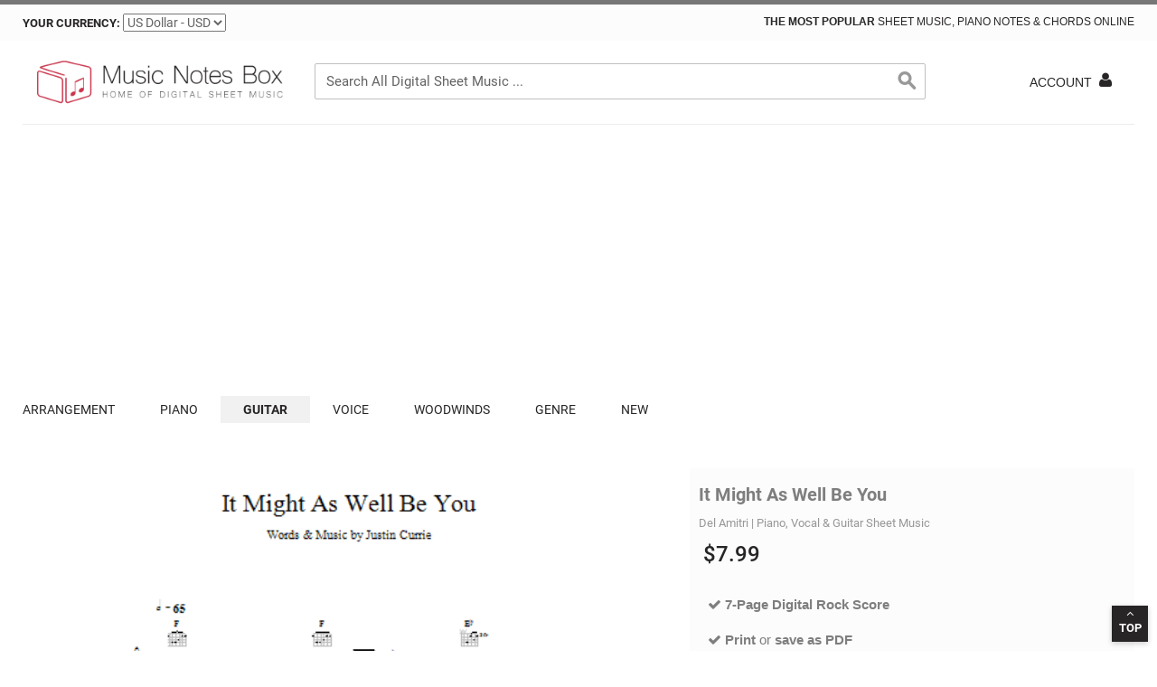

--- FILE ---
content_type: text/html; charset=UTF-8
request_url: https://musicnotesbox.com/del-amitri-it-might-as-well-be-you/
body_size: 20624
content:

<!DOCTYPE html>
<!--[if lt IE 7 ]> <html lang="en" id="top" class="no-js ie6"> <![endif]-->
<!--[if IE 7 ]> <html lang="en" id="top" class="no-js ie7"> <![endif]-->
<!--[if IE 8 ]> <html lang="en" id="top" class="no-js ie8"> <![endif]-->
<!--[if IE 9 ]> <html lang="en" id="top" class="no-js ie9"> <![endif]-->
<!--[if (gt IE 9)|!(IE)]<!-->
<html lang="en" dir="ltr" class="ltr no-js">
<!--<![endif]-->
<head>
<meta http-equiv="Content-Type" content="text/html; charset=utf-8" />
<title>Del Amitri &quot;It Might As Well Be You&quot; Sheet Music &amp; Chords | Download 7-Page Printable PDF Piano, Vocal &amp; Guitar Score 17509</title>
<meta name="description" content="Download Del Amitri It Might As Well Be You sheet music notes and printable PDF score is arranged for Piano, Vocal &amp; Guitar Chords. Learn It Might As Well Be You sheet music in minutes." />
<meta name="keywords" content="Del Amitri It Might As Well Be You sheet music" />
<meta name="robots" content="INDEX,FOLLOW" />
<meta property="og:title" content="Del Amitri It Might As Well Be You Sheet Music, Notes & Chords" />
<meta property="og:type" content="og:product" />
<meta property="og:image" content="https://musicnotesbox.com/media/catalog/product/d/e/del-amitri-it-might-as-well-be-you-sheet-music-thumbnail.png" />
<meta property="og:image" content="https://musicnotesbox.com/media/catalog/product/d/e/del-amitri-it-might-as-well-be-you-sheet-music-image.jpg" />
<meta property="og:url" content="https://musicnotesbox.com/del-amitri-it-might-as-well-be-you/" />
<meta property="og:description" content="Del Amitri It Might As Well Be You" />
<meta property="og:site_name" content="MusicNotesBox.com" />
<meta property="og:price:amount" content="7.99" />
<meta property="og:price:currency" content="USD" />
<meta name="twitter:card" content="product" />
<meta name="twitter:site" content="@MusicNotesBox" />
<meta name="twitter:creator" content="@MusicNotesBox" />
<meta name="twitter:title" content="Del Amitri It Might As Well Be You" />
<meta name="twitter:descripton" content="Del Amitri It Might As Well Be You" />
<meta name="twitter:image" content="https://musicnotesbox.com/media/catalog/product/d/e/del-amitri-it-might-as-well-be-you-sheet-music-thumbnail.png" />
<meta name="twitter:label1" content="Number of Pages" />
<meta name="twitter:data1" content="7" />
<meta name="twitter:label2" content="Range" />
<meta name="twitter:data2" content="-" />
<link rel="icon" href="https://musicnotesbox.com/media/favicon/default/favico_50_9.png" type="image/x-icon" />
<link rel="shortcut icon" href="https://musicnotesbox.com/media/favicon/default/favico_50_9.png" type="image/x-icon" />
<meta name="p:domain_verify" content="8d27bdb8170a4738b2de2b739b8038db"/>
<meta name="viewport" content="width=device-width, initial-scale=1">
<link rel="preload" as="font" type="font/woff2" crossorigin href="https://musicnotesbox.com/skin/frontend/venustheme/default/fonts/fontawesome-webfont.woff?v=4.1.0"/>
<link rel="dns-prefetch" href="https://stats.g.doubleclick.net">
<link rel="dns-prefetch" href="https://www.google-analytics.com/plugins/ua/ec.js">
<link rel="dns-prefetch" href="https://www.google-analytics.com/">
<link rel="dns-prefetch" href="https://www.google-analytics.com/analytics.js">
<link rel="dns-prefetch" href="https://s.pinimg.com/ct/lib/main.b68cecd9.js">
<link rel="dns-prefetch" href="https://www.googletagmanager.com/">
<link rel="stylesheet" type="text/css" href="https://musicnotesbox.com/media/amoptimization/default/media/css_secure/a8abeabafbc68b139f61783a9eafd084.css?v=1729856258" />
<link rel="stylesheet" type="text/css" href="https://musicnotesbox.com/media/amoptimization/default/media/css_secure/db3892d25c6ecb2c5b4c096b774f4529.css?v=1760420503" media="all" />
<link href="https://musicnotesbox.com/rss/catalog/new/store_id/1/" title="New Products" rel="alternate" type="application/rss+xml" />
<link rel="canonical" href="https://musicnotesbox.com/del-amitri-it-might-as-well-be-you/" />
<!--[if (lte IE 8) & (!IEMobile)]>
<link rel="stylesheet" type="text/css" href="https://musicnotesbox.com/media/amoptimization/default/media/css_secure/289ea2f6dc82a0a779ad95f8e06593c1.css?v=1729856255" media="all" />
<![endif]-->
<meta name="viewport" content="initial-scale=1.0, width=device-width" />
<!-- BEGIN GOOGLE UNIVERSAL ANALYTICS CODE -->
<script type="fce7612d9038a6f89049d3f8-text/javascript">
//<![CDATA[
(function(i,s,o,g,r,a,m){i['GoogleAnalyticsObject']=r;i[r]=i[r]||function(){
(i[r].q=i[r].q||[]).push(arguments)},i[r].l=1*new Date();a=s.createElement(o),
m=s.getElementsByTagName(o)[0];a.async=1;a.src=g;m.parentNode.insertBefore(a,m)
})(window,document,'script','//www.google-analytics.com/analytics.js','ga');
ga('create', 'UA-18198069-101', 'auto');
ga('send', 'pageview');
//]]>
</script>
<!-- END GOOGLE UNIVERSAL ANALYTICS CODE -->
<style type="text/css">
.grid-items-equal-height .product-wrapp{
overflow: hidden
}
.grid-items-equal-height li.item:hover{
position: relative
}
.grid-items-equal-height li.item:hover .product-wrapp{
overflow: visibile;
height: 100% !important;
z-index: 1000
}
.grid-items-equal-height li.item:hover .product-block{
position: absolute;
width: 100%;
z-index: 999
}
.main-container, .container, .wrap-container, .page-header, .footer-container {
max-width: defaultpx;
}
</style>
<!-- Pinterest -->
<meta property="og:title" content="" />
<meta property="og:price:amount" content="5.99" />
<meta property="og:url" content="https://musicnotesbox.com/del-amitri-it-might-as-well-be-you/" />
<meta property="og:availability" content="instock" />
<!-- Facebook - Open Graph -->
<!-- <meta property="og:title" content="" /> -->
<meta property="og:type" content="product" />
<meta property="og:url" content="https://musicnotesbox.com/del-amitri-it-might-as-well-be-you/" />
<meta property="og:description" content="" />
<meta property="og:site_name" content="MusicNotesBox.com" />
<meta property="og:price:currency" content="USD" />
<meta property="og:availability" content="in stock" />
<!-- Google Plus -->
<meta itemprop="description" content="">
<meta itemprop="name" content="MusicNotesBox.com">
<style type="text/css">
</style>
<!-- Google Tag Manager -->
<!-- -->
<!-- End Google Tag Manager -->
</head>
<body class=" catalog-product-view catalog-product-view product-del-amitri-it-might-as-well-be-you categorypath-piano-piano-vocal-guitar-right-hand-melody-190- category-piano-vocal-guitar-right-hand-melody layout-fullwidth fs " >
<div class="wrapper">
<noscript>
<div class="global-site-notice noscript">
<div class="notice-inner">
<p>
<strong>JavaScript seems to be disabled in your browser.</strong><br />
You must have JavaScript enabled in your browser to utilize the functionality of this website. </p>
</div>
</div>
</noscript>
<div class="page">
<style type="text/css">
.numbers {
text-align: right;
font-family: Arial;
font-size: 28px;
font-weight: bold; /* options are normal, bold, bolder, lighter */
font-style: italic; /* options are normal or italic */
color: #28256; /* change color using the hexadecimal color codes for HTML */
}
.title { /* the styles below will affect the title next to the numbers, i.e., “Days”, “Hours”, etc. */
margin: 12px 0px 0px 0px;
padding-right: 5px;
text-align: left;
font-family: Arial;
font-size: 10px;
font-weight: bold; /* options are normal, bold, bolder, lighter */
font-style: italic; /* options are normal or italic */
color: #28256; /* change color using the hexadecimal color codes for HTML */
}
</style>
<div class="header header-v1">
<div class="header-language-background">
<div class="wrap-container">
<div class="header-language-container1">
<div class="currency-switcher">
<label for="select-currency">Your Currency:</label>
<select id="select-currency" name="currency" title="Your Currency" onchange="if (!window.__cfRLUnblockHandlers) return false; setLocation(this.value)" data-cf-modified-fce7612d9038a6f89049d3f8-="">
<option value="https://musicnotesbox.com/directory/currency/switch/currency/EUR/uenc/aHR0cHM6Ly9tdXNpY25vdGVzYm94LmNvbS9kZWwtYW1pdHJpLWl0LW1pZ2h0LWFzLXdlbGwtYmUteW91Lw,,/">
Euro - EUR </option>
<option value="https://musicnotesbox.com/directory/currency/switch/currency/USD/uenc/aHR0cHM6Ly9tdXNpY25vdGVzYm94LmNvbS9kZWwtYW1pdHJpLWl0LW1pZ2h0LWFzLXdlbGwtYmUteW91Lw,,/" selected="selected">
US Dollar - USD </option>
</select>
</div>
<p class="welcome-msg"><b>The Most popular</b> sheet music, piano notes & chords Online </p>
</div>
</div>
</div>
<div id="header" class="page-header1">
<div class="wrap-container">
<div class="page-header-container">
<a class="logo" href="https://musicnotesbox.com/" aria-label="Logo">
<div class="defaultShow"><img src="https://musicnotesbox.com/media/ves_themesettings/logo/default/logo_750x130.webp" alt="musicnotesbox.com" class="large" width="750" height="auto" /></div>
<div class="mobileShow"><img src="https://musicnotesbox.com/media/ves_themesettings/logo/default/logo_550x96.webp" alt="musicnotesbox.com" class="small" width="280" height="50" /></div>
</a>
<div class="store-language-container hidden"> </div>
<form id="search_mini_form" action="https://musicnotesbox.com/catalogsearch/result/" method="get"
class="searchautocomplete UI-SEARCHAUTOCOMPLETE"
data-tip=" Search All Digital Sheet Music ..."
data-url="//musicnotesbox.com/searchautocomplete/ajax/get/"
data-minchars="2"
data-delay="300">
<div class="form-search">
<label for="search">Search:</label>
<input aria-label="Search" id="search" type="text" autocomplete="off" name="q" value="" class="input-text UI-SEARCH UI-NAV-INPUT" maxlength="128" />
<button type="submit" title="Search" class="button search-button" style="/*background-color:#c82d48;*/"><span><span>Search</span></span></button>
<div class="searchautocomplete-loader UI-LOADER">
<div id="g01"></div>
<div id="g02"></div>
<div id="g03"></div>
<div id="g04"></div>
<div id="g05"></div>
<div id="g06"></div>
<div id="g07"></div>
<div id="g08"></div>
</div>
<div style="display:none" id="search_autocomplete" class="UI-PLACEHOLDER search-autocomplete searchautocomplete-placeholder"></div>
</div>
</form>
<!-- Skip Links -->
<div class="skip-links">
<a href="#header-nav" class="skip-link skip-nav" aria-label="Menu">
<span class="fa fa-bars"></span>
<span class="label">Menu</span>
</a>
<div class="account-cart-wrapper">
<!-- Account -->
<a href="https://musicnotesbox.com/customer/account/" data-target-element="#header-account" class="skip-link skip-account" aria-label="Access Your Account">
<span class="hidden-xs">Account</span><i class="fa fa-user"></i> </a>
<!-- Cart -->
<div class="header-minicart">
</div>
</div>
</div>
<!-- Navigation -->
<div id="header-nav" class="skip-content">
<nav id="nav">
<ol class="nav-primary">
<li class="level0 nav-1 first parent"><a aria-label="More about Arrangement Sheet Music, Chords, Lyrics and Notes" href="https://musicnotesbox.com/arrangement/" class="level0 has-children">Arrangement</a><ul class="level0"><li class="level1 view-all"><a aria-label="Next" class="level1" href="https://musicnotesbox.com/arrangement/">View All Arrangement</a></li><li class="level1 nav-1-1 first"><a aria-label="More about Melody Line, Lyrics &amp; Chords Sheet Music, Chords, Lyrics and Notes" href="https://musicnotesbox.com/arrangement/melody-line-lyrics-chords/" class="level1 ">Melody Line, Lyrics &amp; Chords</a></li><li class="level1 nav-1-2"><a aria-label="More about Melody Line Sheet Music, Chords, Lyrics and Notes" href="https://musicnotesbox.com/arrangement/melody-line/" class="level1 ">Melody Line</a></li><li class="level1 nav-1-3"><a aria-label="More about Violin Sheet Music, Chords, Lyrics and Notes" href="https://musicnotesbox.com/arrangement/violin/" class="level1 ">Violin</a></li><li class="level1 nav-1-4"><a aria-label="More about Organ Sheet Music, Chords, Lyrics and Notes" href="https://musicnotesbox.com/arrangement/organ/" class="level1 ">Organ</a></li><li class="level1 nav-1-5"><a aria-label="More about Double Bass Sheet Music, Chords, Lyrics and Notes" href="https://musicnotesbox.com/arrangement/double-bass/" class="level1 ">Double Bass</a></li><li class="level1 nav-1-6"><a aria-label="More about SATB Sheet Music, Chords, Lyrics and Notes" href="https://musicnotesbox.com/arrangement/satb/" class="level1 ">SATB</a></li><li class="level1 nav-1-7"><a aria-label="More about Ensemble Sheet Music, Chords, Lyrics and Notes" href="https://musicnotesbox.com/arrangement/ensemble/" class="level1 ">Ensemble</a></li><li class="level1 nav-1-8"><a aria-label="More about Lyrics Only Sheet Music, Chords, Lyrics and Notes" href="https://musicnotesbox.com/arrangement/lyrics-only/" class="level1 ">Lyrics Only</a></li><li class="level1 nav-1-9"><a aria-label="More about SAB Sheet Music, Chords, Lyrics and Notes" href="https://musicnotesbox.com/arrangement/sab/" class="level1 ">SAB</a></li><li class="level1 nav-1-10"><a aria-label="More about Choral Sheet Music, Chords, Lyrics and Notes" href="https://musicnotesbox.com/arrangement/choral/" class="level1 ">Choral</a></li><li class="level1 nav-1-11"><a aria-label="More about TBB Sheet Music, Chords, Lyrics and Notes" href="https://musicnotesbox.com/arrangement/tbb/" class="level1 ">TBB</a></li><li class="level1 nav-1-12"><a aria-label="More about B Flat Instruments Sheet Music, Chords, Lyrics and Notes" href="https://musicnotesbox.com/arrangement/b-flat-instruments/" class="level1 ">B Flat Instruments</a></li><li class="level1 nav-1-13"><a aria-label="More about SSA Sheet Music, Chords, Lyrics and Notes" href="https://musicnotesbox.com/arrangement/ssa/" class="level1 ">SSA</a></li><li class="level1 nav-1-14"><a aria-label="More about 2-Part Choir Sheet Music, Chords, Lyrics and Notes" href="https://musicnotesbox.com/arrangement/2-part-choir/" class="level1 ">2-Part Choir</a></li><li class="level1 nav-1-15"><a aria-label="More about Accordion Sheet Music, Chords, Lyrics and Notes" href="https://musicnotesbox.com/arrangement/accordion/" class="level1 ">Accordion</a></li><li class="level1 nav-1-16"><a aria-label="More about Keyboard Sheet Music, Chords, Lyrics and Notes" href="https://musicnotesbox.com/arrangement/keyboard/" class="level1 ">Keyboard</a></li><li class="level1 nav-1-17"><a aria-label="More about Trumpet Sheet Music, Chords, Lyrics and Notes" href="https://musicnotesbox.com/arrangement/trumpet/" class="level1 ">Trumpet</a></li><li class="level1 nav-1-18"><a aria-label="More about Violin Duet Sheet Music, Chords, Lyrics and Notes" href="https://musicnotesbox.com/arrangement/violin-duet/" class="level1 ">Violin Duet</a></li><li class="level1 nav-1-19"><a aria-label="More about Recorder Sheet Music, Chords, Lyrics and Notes" href="https://musicnotesbox.com/arrangement/recorder/" class="level1 ">Recorder</a></li><li class="level1 nav-1-20"><a aria-label="More about French Horn Sheet Music, Chords, Lyrics and Notes" href="https://musicnotesbox.com/arrangement/french-horn/" class="level1 ">French Horn</a></li><li class="level1 nav-1-21"><a aria-label="More about Ukulele with strumming patterns Sheet Music, Chords, Lyrics and Notes" href="https://musicnotesbox.com/arrangement/ukulele-with-strumming-patterns/" class="level1 ">Ukulele with strumming patterns</a></li><li class="level1 nav-1-22"><a aria-label="More about Percussion Sheet Music, Chords, Lyrics and Notes" href="https://musicnotesbox.com/arrangement/percussion/" class="level1 ">Percussion</a></li><li class="level1 nav-1-23"><a aria-label="More about Cello Sheet Music, Chords, Lyrics and Notes" href="https://musicnotesbox.com/arrangement/cello/" class="level1 ">Cello</a></li><li class="level1 nav-1-24"><a aria-label="More about Drums Sheet Music, Chords, Lyrics and Notes" href="https://musicnotesbox.com/arrangement/drums/" class="level1 ">Drums</a></li><li class="level1 nav-1-25"><a aria-label="More about 5-Finger Piano Sheet Music, Chords, Lyrics and Notes" href="https://musicnotesbox.com/arrangement/5-finger-piano/" class="level1 ">5-Finger Piano</a></li><li class="level1 nav-1-26"><a aria-label="More about Viola Sheet Music, Chords, Lyrics and Notes" href="https://musicnotesbox.com/arrangement/viola/" class="level1 ">Viola</a></li><li class="level1 nav-1-27"><a aria-label="More about Harp Duet Sheet Music, Chords, Lyrics and Notes" href="https://musicnotesbox.com/arrangement/harp-duet/" class="level1 ">Harp Duet</a></li><li class="level1 nav-1-28"><a aria-label="More about Trombone Sheet Music, Chords, Lyrics and Notes" href="https://musicnotesbox.com/arrangement/trombone/" class="level1 ">Trombone</a></li><li class="level1 nav-1-29"><a aria-label="More about 3-Part Treble Sheet Music, Chords, Lyrics and Notes" href="https://musicnotesbox.com/arrangement/3-part-treble/" class="level1 ">3-Part Treble</a></li><li class="level1 nav-1-30"><a aria-label="More about 3-Part Mixed Sheet Music, Chords, Lyrics and Notes" href="https://musicnotesbox.com/arrangement/3-part-mixed/" class="level1 ">3-Part Mixed</a></li><li class="level1 nav-1-31"><a aria-label="More about Choral TTB Sheet Music, Chords, Lyrics and Notes" href="https://musicnotesbox.com/arrangement/choral-ttb/" class="level1 ">Choral TTB</a></li><li class="level1 nav-1-32"><a aria-label="More about Real Book - Melody &amp; Chords - C Instruments Sheet Music, Chords, Lyrics and Notes" href="https://musicnotesbox.com/arrangement/real-book-melody-chords-c-instruments/" class="level1 ">Real Book - Melody &amp; Chords - C Instruments</a></li><li class="level1 nav-1-33"><a aria-label="More about Real Book - Melody, Lyrics &amp; Chords - C Instruments Sheet Music, Chords, Lyrics and Notes" href="https://musicnotesbox.com/arrangement/real-book-melody-lyrics-chords-c-instruments/" class="level1 ">Real Book - Melody, Lyrics &amp; Chords - C Instruments</a></li><li class="level1 nav-1-34"><a aria-label="More about Real Book - Melody &amp; Chords - Bb Instruments Sheet Music, Chords, Lyrics and Notes" href="https://musicnotesbox.com/arrangement/real-book-melody-chords-bb-instruments/" class="level1 ">Real Book - Melody &amp; Chords - Bb Instruments</a></li><li class="level1 nav-1-35"><a aria-label="More about Real Book - Melody &amp; Chords - Bass Clef Instruments Sheet Music, Chords, Lyrics and Notes" href="https://musicnotesbox.com/arrangement/real-book-melody-chords-bass-clef-instruments/" class="level1 ">Real Book - Melody &amp; Chords - Bass Clef Instruments</a></li><li class="level1 nav-1-36"><a aria-label="More about Real Book - Melody &amp; Chords - Eb Instruments Sheet Music, Chords, Lyrics and Notes" href="https://musicnotesbox.com/arrangement/real-book-melody-chords-eb-instruments/" class="level1 ">Real Book - Melody &amp; Chords - Eb Instruments</a></li><li class="level1 nav-1-37"><a aria-label="More about TB Sheet Music, Chords, Lyrics and Notes" href="https://musicnotesbox.com/arrangement/tb/" class="level1 ">TB</a></li><li class="level1 nav-1-38"><a aria-label="More about TTBB Sheet Music, Chords, Lyrics and Notes" href="https://musicnotesbox.com/arrangement/ttbb/" class="level1 ">TTBB</a></li><li class="level1 nav-1-39"><a aria-label="More about Choral TBB Sheet Music, Chords, Lyrics and Notes" href="https://musicnotesbox.com/arrangement/choral-tbb/" class="level1 ">Choral TBB</a></li><li class="level1 nav-1-40"><a aria-label="More about SSAB Sheet Music, Chords, Lyrics and Notes" href="https://musicnotesbox.com/arrangement/ssab/" class="level1 ">SSAB</a></li><li class="level1 nav-1-41"><a aria-label="More about Choral SSAATTBB Sheet Music, Chords, Lyrics and Notes" href="https://musicnotesbox.com/arrangement/choral-ssaattbb/" class="level1 ">Choral SSAATTBB</a></li><li class="level1 nav-1-42"><a aria-label="More about SSAA Sheet Music, Chords, Lyrics and Notes" href="https://musicnotesbox.com/arrangement/ssaa/" class="level1 ">SSAA</a></li><li class="level1 nav-1-43"><a aria-label="More about Choral SSATB Sheet Music, Chords, Lyrics and Notes" href="https://musicnotesbox.com/arrangement/choral-ssatb/" class="level1 ">Choral SSATB</a></li><li class="level1 nav-1-44"><a aria-label="More about Ukulele Sheet Music, Chords, Lyrics and Notes" href="https://musicnotesbox.com/arrangement/ukulele/" class="level1 ">Ukulele</a></li><li class="level1 nav-1-45"><a aria-label="More about Choral SATBB Sheet Music, Chords, Lyrics and Notes" href="https://musicnotesbox.com/arrangement/choral-satbb/" class="level1 ">Choral SATBB</a></li><li class="level1 nav-1-46"><a aria-label="More about Choral 6-Part Sheet Music, Chords, Lyrics and Notes" href="https://musicnotesbox.com/arrangement/choral-6-part/" class="level1 ">Choral 6-Part</a></li><li class="level1 nav-1-47"><a aria-label="More about 5-Part Sheet Music, Chords, Lyrics and Notes" href="https://musicnotesbox.com/arrangement/5-part/" class="level1 ">5-Part</a></li><li class="level1 nav-1-48"><a aria-label="More about 2-Part, 3-Part Mixed Sheet Music, Chords, Lyrics and Notes" href="https://musicnotesbox.com/arrangement/2-part-3-part-mixed/" class="level1 ">2-Part, 3-Part Mixed</a></li><li class="level1 nav-1-49"><a aria-label="More about String Ensemble Sheet Music, Chords, Lyrics and Notes" href="https://musicnotesbox.com/arrangement/string-ensemble/" class="level1 ">String Ensemble</a></li><li class="level1 nav-1-50"><a aria-label="More about SAT Sheet Music, Chords, Lyrics and Notes" href="https://musicnotesbox.com/arrangement/sat/" class="level1 ">SAT</a></li><li class="level1 nav-1-51"><a aria-label="More about 4-Part Sheet Music, Chords, Lyrics and Notes" href="https://musicnotesbox.com/arrangement/4-part/" class="level1 ">4-Part</a></li><li class="level1 nav-1-52"><a aria-label="More about Lyrics &amp; Piano Chords Sheet Music, Chords, Lyrics and Notes" href="https://musicnotesbox.com/arrangement/lyrics-piano-chords/" class="level1 ">Lyrics &amp; Piano Chords</a></li><li class="level1 nav-1-53"><a aria-label="More about Handbells Sheet Music, Chords, Lyrics and Notes" href="https://musicnotesbox.com/arrangement/handbells/" class="level1 ">Handbells</a></li><li class="level1 nav-1-54"><a aria-label="More about Ukulele Lyrics &amp; Chords Sheet Music, Chords, Lyrics and Notes" href="https://musicnotesbox.com/arrangement/ukulele-lyrics-chords/" class="level1 ">Ukulele Lyrics &amp; Chords</a></li><li class="level1 nav-1-55"><a aria-label="More about Cornet Sheet Music, Chords, Lyrics and Notes" href="https://musicnotesbox.com/arrangement/cornet/" class="level1 ">Cornet</a></li><li class="level1 nav-1-56"><a aria-label="More about Soprano (Descant) Recorder Sheet Music, Chords, Lyrics and Notes" href="https://musicnotesbox.com/arrangement/soprano-descant-recorder/" class="level1 ">Soprano (Descant) Recorder</a></li><li class="level1 nav-1-57"><a aria-label="More about Classroom Band Pack Sheet Music, Chords, Lyrics and Notes" href="https://musicnotesbox.com/arrangement/classroom-band-pack/" class="level1 ">Classroom Band Pack</a></li><li class="level1 nav-1-58"><a aria-label="More about Orchestra Sheet Music, Chords, Lyrics and Notes" href="https://musicnotesbox.com/arrangement/orchestra/" class="level1 ">Orchestra</a></li><li class="level1 nav-1-59"><a aria-label="More about Big Band &amp; Concert Band Sheet Music, Chords, Lyrics and Notes" href="https://musicnotesbox.com/arrangement/big-band-concert-band/" class="level1 ">Big Band &amp; Concert Band</a></li><li class="level1 nav-1-60"><a aria-label="More about Band Score Sheet Music, Chords, Lyrics and Notes" href="https://musicnotesbox.com/arrangement/band-score/" class="level1 ">Band Score</a></li><li class="level1 nav-1-61"><a aria-label="More about Chamber Group Sheet Music, Chords, Lyrics and Notes" href="https://musicnotesbox.com/arrangement/chamber-group/" class="level1 ">Chamber Group</a></li><li class="level1 nav-1-62"><a aria-label="More about STB Sheet Music, Chords, Lyrics and Notes" href="https://musicnotesbox.com/arrangement/stb/" class="level1 ">STB</a></li><li class="level1 nav-1-63"><a aria-label="More about Choral SST Sheet Music, Chords, Lyrics and Notes" href="https://musicnotesbox.com/arrangement/choral-sst/" class="level1 ">Choral SST</a></li><li class="level1 nav-1-64"><a aria-label="More about Choral ATT Sheet Music, Chords, Lyrics and Notes" href="https://musicnotesbox.com/arrangement/choral-att/" class="level1 ">Choral ATT</a></li><li class="level1 nav-1-65"><a aria-label="More about Choral AAB Sheet Music, Chords, Lyrics and Notes" href="https://musicnotesbox.com/arrangement/choral-aab/" class="level1 ">Choral AAB</a></li><li class="level1 nav-1-66"><a aria-label="More about Choral SSSAA Sheet Music, Chords, Lyrics and Notes" href="https://musicnotesbox.com/arrangement/choral-sssaa/" class="level1 ">Choral SSSAA</a></li><li class="level1 nav-1-67"><a aria-label="More about SSSAATTBB Sheet Music, Chords, Lyrics and Notes" href="https://musicnotesbox.com/arrangement/sssaattbb/" class="level1 ">SSSAATTBB</a></li><li class="level1 nav-1-68"><a aria-label="More about ATTB Sheet Music, Chords, Lyrics and Notes" href="https://musicnotesbox.com/arrangement/attb/" class="level1 ">ATTB</a></li><li class="level1 nav-1-69"><a aria-label="More about Choral SAATB Sheet Music, Chords, Lyrics and Notes" href="https://musicnotesbox.com/arrangement/choral-saatb/" class="level1 ">Choral SAATB</a></li><li class="level1 nav-1-70"><a aria-label="More about Choral SATTB Sheet Music, Chords, Lyrics and Notes" href="https://musicnotesbox.com/arrangement/choral-sattb/" class="level1 ">Choral SATTB</a></li><li class="level1 nav-1-71"><a aria-label="More about Baritone Sheet Music, Chords, Lyrics and Notes" href="https://musicnotesbox.com/arrangement/baritone/" class="level1 ">Baritone</a></li><li class="level1 nav-1-72"><a aria-label="More about Soprano Sheet Music, Chords, Lyrics and Notes" href="https://musicnotesbox.com/arrangement/soprano/" class="level1 ">Soprano</a></li><li class="level1 nav-1-73"><a aria-label="More about Marimba Sheet Music, Chords, Lyrics and Notes" href="https://musicnotesbox.com/arrangement/marimba/" class="level1 ">Marimba</a></li><li class="level1 nav-1-74"><a aria-label="More about Countertenor Sheet Music, Chords, Lyrics and Notes" href="https://musicnotesbox.com/arrangement/countertenor/" class="level1 ">Countertenor</a></li><li class="level1 nav-1-75"><a aria-label="More about Two Pianos Sheet Music, Chords, Lyrics and Notes" href="https://musicnotesbox.com/arrangement/two-pianos/" class="level1 ">Two Pianos</a></li><li class="level1 nav-1-76"><a aria-label="More about Banjo Lyrics &amp; Chords Sheet Music, Chords, Lyrics and Notes" href="https://musicnotesbox.com/arrangement/banjo-lyrics-chords/" class="level1 ">Banjo Lyrics &amp; Chords</a></li><li class="level1 nav-1-77"><a aria-label="More about Unison/Optional 3-Part Sheet Music, Chords, Lyrics and Notes" href="https://musicnotesbox.com/arrangement/unison-optional-3-part/" class="level1 ">Unison/Optional 3-Part</a></li><li class="level1 nav-1-78"><a aria-label="More about Mandolin Sheet Music, Chords, Lyrics and Notes" href="https://musicnotesbox.com/arrangement/mandolin/" class="level1 ">Mandolin</a></li><li class="level1 nav-1-79"><a aria-label="More about Choral SATBBB Sheet Music, Chords, Lyrics and Notes" href="https://musicnotesbox.com/arrangement/choral-satbbb/" class="level1 ">Choral SATBBB</a></li><li class="level1 nav-1-80"><a aria-label="More about SA Sheet Music, Chords, Lyrics and Notes" href="https://musicnotesbox.com/arrangement/sa/" class="level1 ">SA</a></li><li class="level1 nav-1-81"><a aria-label="More about ARTPNO Sheet Music, Chords, Lyrics and Notes" href="https://musicnotesbox.com/arrangement/artpno/" class="level1 ">ARTPNO</a></li><li class="level1 nav-1-82"><a aria-label="More about GTRENS Sheet Music, Chords, Lyrics and Notes" href="https://musicnotesbox.com/arrangement/gtrens/" class="level1 ">GTRENS</a></li><li class="level1 nav-1-83"><a aria-label="More about Banjo Sheet Music, Chords, Lyrics and Notes" href="https://musicnotesbox.com/arrangement/banjo/" class="level1 ">Banjo</a></li><li class="level1 nav-1-84"><a aria-label="More about UKEENS Sheet Music, Chords, Lyrics and Notes" href="https://musicnotesbox.com/arrangement/ukeens/" class="level1 ">UKEENS</a></li><li class="level1 nav-1-85"><a aria-label="More about KBDTRN Sheet Music, Chords, Lyrics and Notes" href="https://musicnotesbox.com/arrangement/kbdtrn/" class="level1 ">KBDTRN</a></li><li class="level1 nav-1-86"><a aria-label="More about TPTTRN Sheet Music, Chords, Lyrics and Notes" href="https://musicnotesbox.com/arrangement/tpttrn/" class="level1 ">TPTTRN</a></li><li class="level1 nav-1-87"><a aria-label="More about SSXTRN Sheet Music, Chords, Lyrics and Notes" href="https://musicnotesbox.com/arrangement/ssxtrn/" class="level1 ">SSXTRN</a></li><li class="level1 nav-1-88"><a aria-label="More about TSXTRN Sheet Music, Chords, Lyrics and Notes" href="https://musicnotesbox.com/arrangement/tsxtrn/" class="level1 ">TSXTRN</a></li><li class="level1 nav-1-89"><a aria-label="More about Mezzo-Soprano Sheet Music, Chords, Lyrics and Notes" href="https://musicnotesbox.com/arrangement/mezzo-soprano/" class="level1 ">Mezzo-Soprano</a></li><li class="level1 nav-1-90"><a aria-label="More about CHDBDY Sheet Music, Chords, Lyrics and Notes" href="https://musicnotesbox.com/arrangement/chdbdy/" class="level1 ">CHDBDY</a></li><li class="level1 nav-1-91"><a aria-label="More about Pro Vocal Sheet Music, Chords, Lyrics and Notes" href="https://musicnotesbox.com/arrangement/pro-vocal/" class="level1 ">Pro Vocal</a></li><li class="level1 nav-1-92"><a aria-label="More about PVGBT Sheet Music, Chords, Lyrics and Notes" href="https://musicnotesbox.com/arrangement/pvgbt/" class="level1 ">PVGBT</a></li><li class="level1 nav-1-93"><a aria-label="More about DRMTRN Sheet Music, Chords, Lyrics and Notes" href="https://musicnotesbox.com/arrangement/drmtrn/" class="level1 ">DRMTRN</a></li><li class="level1 nav-1-94"><a aria-label="More about Real Book – Melody, Lyrics &amp; Chords Sheet Music, Chords, Lyrics and Notes" href="https://musicnotesbox.com/arrangement/real-book-melody-lyrics-chords/" class="level1 ">Real Book – Melody, Lyrics &amp; Chords</a></li><li class="level1 nav-1-95"><a aria-label="More about OBOSOL Sheet Music, Chords, Lyrics and Notes" href="https://musicnotesbox.com/arrangement/obosol/" class="level1 ">OBOSOL</a></li><li class="level1 nav-1-96"><a aria-label="More about Choral SSATBB Sheet Music, Chords, Lyrics and Notes" href="https://musicnotesbox.com/arrangement/choral-ssatbb/" class="level1 ">Choral SSATBB</a></li><li class="level1 nav-1-97"><a aria-label="More about VLNSOL Sheet Music, Chords, Lyrics and Notes" href="https://musicnotesbox.com/arrangement/vlnsol/" class="level1 ">VLNSOL</a></li><li class="level1 nav-1-98"><a aria-label="More about Real Book – Melody &amp; Chords Sheet Music, Chords, Lyrics and Notes" href="https://musicnotesbox.com/arrangement/real-book-melody-chords/" class="level1 ">Real Book – Melody &amp; Chords</a></li><li class="level1 nav-1-99"><a aria-label="More about Melody Line &amp; Chords Sheet Music, Chords, Lyrics and Notes" href="https://musicnotesbox.com/arrangement/melody-line-chords/" class="level1 ">Melody Line &amp; Chords</a></li><li class="level1 nav-1-100"><a aria-label="More about Drums Transcription Sheet Music, Chords, Lyrics and Notes" href="https://musicnotesbox.com/arrangement/drums-transcription/" class="level1 ">Drums Transcription</a></li><li class="level1 nav-1-101"><a aria-label="More about Unison Choral Sheet Music, Chords, Lyrics and Notes" href="https://musicnotesbox.com/arrangement/unison-choral/" class="level1 ">Unison Choral</a></li><li class="level1 nav-1-102"><a aria-label="More about Keyboard Transcription Sheet Music, Chords, Lyrics and Notes" href="https://musicnotesbox.com/arrangement/keyboard-transcription/" class="level1 ">Keyboard Transcription</a></li><li class="level1 nav-1-103"><a aria-label="More about Chord Buddy Sheet Music, Chords, Lyrics and Notes" href="https://musicnotesbox.com/arrangement/chord-buddy/" class="level1 ">Chord Buddy</a></li><li class="level1 nav-1-104"><a aria-label="More about Baritone Horn Sheet Music, Chords, Lyrics and Notes" href="https://musicnotesbox.com/arrangement/baritone-horn/" class="level1 ">Baritone Horn</a></li><li class="level1 nav-1-105"><a aria-label="More about Ukulele Ensemble Sheet Music, Chords, Lyrics and Notes" href="https://musicnotesbox.com/arrangement/ukulele-ensemble/" class="level1 ">Ukulele Ensemble</a></li><li class="level1 nav-1-106"><a aria-label="More about Trumpet Transcription Sheet Music, Chords, Lyrics and Notes" href="https://musicnotesbox.com/arrangement/trumpet-transcription/" class="level1 ">Trumpet Transcription</a></li><li class="level1 nav-1-107"><a aria-label="More about Soprano Sax Sheet Music, Chords, Lyrics and Notes" href="https://musicnotesbox.com/arrangement/soprano-sax/" class="level1 ">Soprano Sax</a></li><li class="level1 nav-1-108"><a aria-label="More about Guitar Tab Play-Along Sheet Music, Chords, Lyrics and Notes" href="https://musicnotesbox.com/arrangement/guitar-tab-play-along/" class="level1 ">Guitar Tab Play-Along</a></li><li class="level1 nav-1-109"><a aria-label="More about Vocal Duet Sheet Music, Chords, Lyrics and Notes" href="https://musicnotesbox.com/arrangement/vocal-duet/" class="level1 ">Vocal Duet</a></li><li class="level1 nav-1-110"><a aria-label="More about Educational Piano Ensemble Sheet Music, Chords, Lyrics and Notes" href="https://musicnotesbox.com/arrangement/educational-piano-ensemble/" class="level1 ">Educational Piano Ensemble</a></li><li class="level1 nav-1-111"><a aria-label="More about SSAA A Cappella Sheet Music, Chords, Lyrics and Notes" href="https://musicnotesbox.com/arrangement/ssaa-a-cappella/" class="level1 ">SSAA A Cappella</a></li><li class="level1 nav-1-112"><a aria-label="More about TTBB A Cappella Sheet Music, Chords, Lyrics and Notes" href="https://musicnotesbox.com/arrangement/ttbb-a-cappella/" class="level1 ">TTBB A Cappella</a></li><li class="level1 nav-1-113"><a aria-label="More about RBEC Sheet Music, Chords, Lyrics and Notes" href="https://musicnotesbox.com/arrangement/rbec/" class="level1 ">RBEC</a></li><li class="level1 nav-1-114"><a aria-label="More about SPREP Sheet Music, Chords, Lyrics and Notes" href="https://musicnotesbox.com/arrangement/sprep/" class="level1 ">SPREP</a></li><li class="level1 nav-1-115"><a aria-label="More about Violin with Piano Accompaniment Sheet Music, Chords, Lyrics and Notes" href="https://musicnotesbox.com/arrangement/violin-with-piano-accompaniment/" class="level1 ">Violin with Piano Accompaniment</a></li><li class="level1 nav-1-116"><a aria-label="More about SSA, SATB Sheet Music, Chords, Lyrics and Notes" href="https://musicnotesbox.com/arrangement/ssa-satb/" class="level1 ">SSA, SATB</a></li><li class="level1 nav-1-117"><a aria-label="More about SAAB Sheet Music, Chords, Lyrics and Notes" href="https://musicnotesbox.com/arrangement/saab/" class="level1 ">SAAB</a></li><li class="level1 nav-1-118"><a aria-label="More about Harmonica Sheet Music, Chords, Lyrics and Notes" href="https://musicnotesbox.com/arrangement/harmonica/" class="level1 ">Harmonica</a></li><li class="level1 nav-1-119"><a aria-label="More about Beginner Ukulele Sheet Music, Chords, Lyrics and Notes" href="https://musicnotesbox.com/arrangement/beginner-ukulele/" class="level1 ">Beginner Ukulele</a></li><li class="level1 nav-1-120"><a aria-label="More about DRMCHT Sheet Music, Chords, Lyrics and Notes" href="https://musicnotesbox.com/arrangement/drmcht/" class="level1 ">DRMCHT</a></li><li class="level1 nav-1-121"><a aria-label="More about PVGDEH Sheet Music, Chords, Lyrics and Notes" href="https://musicnotesbox.com/arrangement/pvgdeh/" class="level1 ">PVGDEH</a></li><li class="level1 nav-1-122"><a aria-label="More about UKETAB Sheet Music, Chords, Lyrics and Notes" href="https://musicnotesbox.com/arrangement/uketab/" class="level1 ">UKETAB</a></li><li class="level1 nav-1-123"><a aria-label="More about Easy Piano &amp; Guitar Tab Sheet Music, Chords, Lyrics and Notes" href="https://musicnotesbox.com/arrangement/easy-piano-guitar-tab/" class="level1 ">Easy Piano &amp; Guitar Tab</a></li><li class="level1 nav-1-124"><a aria-label="More about Super Easy Piano Sheet Music, Chords, Lyrics and Notes" href="https://musicnotesbox.com/arrangement/super-easy-piano/" class="level1 ">Super Easy Piano</a></li><li class="level1 nav-1-125"><a aria-label="More about Special Sheet Music, Chords, Lyrics and Notes" href="https://musicnotesbox.com/arrangement/special/" class="level1 ">Special</a></li><li class="level1 nav-1-126"><a aria-label="More about EPDEH Sheet Music, Chords, Lyrics and Notes" href="https://musicnotesbox.com/arrangement/epdeh/" class="level1 ">EPDEH</a></li><li class="level1 nav-1-127"><a aria-label="More about Piano, Vocal &amp; Guitar Tab Sheet Music, Chords, Lyrics and Notes" href="https://musicnotesbox.com/arrangement/piano-vocal-guitar-tab/" class="level1 ">Piano, Vocal &amp; Guitar Tab</a></li><li class="level1 nav-1-128"><a aria-label="More about SATTBB Sheet Music, Chords, Lyrics and Notes" href="https://musicnotesbox.com/arrangement/sattbb/" class="level1 ">SATTBB</a></li><li class="level1 nav-1-129"><a aria-label="More about Wind Ensemble Sheet Music, Chords, Lyrics and Notes" href="https://musicnotesbox.com/arrangement/wind-ensemble/" class="level1 ">Wind Ensemble</a></li><li class="level1 nav-1-130"><a aria-label="More about Brass Ensemble Sheet Music, Chords, Lyrics and Notes" href="https://musicnotesbox.com/arrangement/brass-ensemble/" class="level1 ">Brass Ensemble</a></li><li class="level1 nav-1-131"><a aria-label="More about Percussion Ensemble Sheet Music, Chords, Lyrics and Notes" href="https://musicnotesbox.com/arrangement/percussion-ensemble/" class="level1 ">Percussion Ensemble</a></li><li class="level1 nav-1-132"><a aria-label="More about Instrumental Method Sheet Music, Chords, Lyrics and Notes" href="https://musicnotesbox.com/arrangement/instrumental-method/" class="level1 ">Instrumental Method</a></li><li class="level1 nav-1-133"><a aria-label="More about Woodwind Solo Sheet Music, Chords, Lyrics and Notes" href="https://musicnotesbox.com/arrangement/woodwind-solo/" class="level1 ">Woodwind Solo</a></li><li class="level1 nav-1-134"><a aria-label="More about Brass Solo Sheet Music, Chords, Lyrics and Notes" href="https://musicnotesbox.com/arrangement/brass-solo/" class="level1 ">Brass Solo</a></li><li class="level1 nav-1-135"><a aria-label="More about String Solo Sheet Music, Chords, Lyrics and Notes" href="https://musicnotesbox.com/arrangement/string-solo/" class="level1 ">String Solo</a></li><li class="level1 nav-1-136"><a aria-label="More about VLASOL Sheet Music, Chords, Lyrics and Notes" href="https://musicnotesbox.com/arrangement/vlasol/" class="level1 ">VLASOL</a></li><li class="level1 nav-1-137"><a aria-label="More about Clarinet Transcription Sheet Music, Chords, Lyrics and Notes" href="https://musicnotesbox.com/arrangement/clarinet-transcription/" class="level1 ">Clarinet Transcription</a></li><li class="level1 nav-1-138 last"><a aria-label="More about SSSSAATTBB Sheet Music, Chords, Lyrics and Notes" href="https://musicnotesbox.com/arrangement/ssssaattbb/" class="level1 ">SSSSAATTBB</a></li></ul></li><li class="level0 nav-2 parent"><a aria-label="More about Piano Sheet Music, Chords, Lyrics and Notes" href="https://musicnotesbox.com/piano/" class="level0 has-children">Piano</a><ul class="level0"><li class="level1 view-all"><a aria-label="Next" class="level1" href="https://musicnotesbox.com/piano/">View All Piano</a></li><li class="level1 nav-2-1 first"><a aria-label="More about Beginner Sheet Music, Chords, Lyrics and Notes" href="https://musicnotesbox.com/piano/beginner-piano/" class="level1 ">Beginner</a></li><li class="level1 nav-2-2"><a aria-label="More about Educational Sheet Music, Chords, Lyrics and Notes" href="https://musicnotesbox.com/piano/educational-piano/" class="level1 ">Educational</a></li><li class="level1 nav-2-3"><a aria-label="More about Easy Sheet Music, Chords, Lyrics and Notes" href="https://musicnotesbox.com/piano/easy-piano/" class="level1 ">Easy</a></li><li class="level1 nav-2-4"><a aria-label="More about Transcription Sheet Music, Chords, Lyrics and Notes" href="https://musicnotesbox.com/piano/piano-transcription/" class="level1 ">Transcription</a></li><li class="level1 nav-2-5"><a aria-label="More about Vocal &amp; Guitar Sheet Music, Chords, Lyrics and Notes" href="https://musicnotesbox.com/piano/piano-vocal-guitar/" class="level1 ">Vocal &amp; Guitar</a></li><li class="level1 nav-2-6"><a aria-label="More about Vocal &amp; Guitar (Right-Hand Melody) Sheet Music, Chords, Lyrics and Notes" href="https://musicnotesbox.com/piano/piano-vocal-guitar-right-hand-melody-190/" class="level1 ">Vocal &amp; Guitar (Right-Hand Melody)</a></li><li class="level1 nav-2-7"><a aria-label="More about Vocal Sheet Music, Chords, Lyrics and Notes" href="https://musicnotesbox.com/piano/piano-vocal/" class="level1 ">Vocal</a></li><li class="level1 nav-2-8"><a aria-label="More about Duet Sheet Music, Chords, Lyrics and Notes" href="https://musicnotesbox.com/piano/piano-duet/" class="level1 ">Duet</a></li><li class="level1 nav-2-9 last"><a aria-label="More about Big Notes Sheet Music, Chords, Lyrics and Notes" href="https://musicnotesbox.com/piano/piano-big-notes/" class="level1 ">Big Notes</a></li></ul></li><li class="level0 nav-3 active parent"><a aria-label="More about Guitar Sheet Music, Chords, Lyrics and Notes" href="https://musicnotesbox.com/guitar/" class="level0 has-children">Guitar</a><ul class="level0"><li class="level1 view-all"><a aria-label="Next" class="level1" href="https://musicnotesbox.com/guitar/">View All Guitar</a></li><li class="level1 nav-3-1 first"><a aria-label="More about Guitar Ensemble Sheet Music, Chords, Lyrics and Notes" href="https://musicnotesbox.com/guitar/guitar-ensemble/" class="level1 ">Guitar Ensemble</a></li><li class="level1 nav-3-2"><a aria-label="More about Bass Guitar Tab Sheet Music, Chords, Lyrics and Notes" href="https://musicnotesbox.com/guitar/bass-guitar-tab/" class="level1 ">Bass Guitar Tab</a></li><li class="level1 nav-3-3"><a aria-label="More about Easy Guitar Sheet Music, Chords, Lyrics and Notes" href="https://musicnotesbox.com/guitar/easy-guitar/" class="level1 ">Easy Guitar</a></li><li class="level1 nav-3-4"><a aria-label="More about Easy Guitar Tab Sheet Music, Chords, Lyrics and Notes" href="https://musicnotesbox.com/guitar/easy-guitar-tab/" class="level1 ">Easy Guitar Tab</a></li><li class="level1 nav-3-5"><a aria-label="More about Guitar Tab Sheet Music, Chords, Lyrics and Notes" href="https://musicnotesbox.com/guitar/guitar-tab/" class="level1 ">Guitar Tab</a></li><li class="level1 nav-3-6"><a aria-label="More about Guitar with strumming patterns Sheet Music, Chords, Lyrics and Notes" href="https://musicnotesbox.com/guitar/guitar-with-strumming-patterns/" class="level1 ">Guitar with strumming patterns</a></li><li class="level1 nav-3-7 last"><a aria-label="More about Guitar Lead Sheet Sheet Music, Chords, Lyrics and Notes" href="https://musicnotesbox.com/guitar/guitar-lead-sheet/" class="level1 ">Guitar Lead Sheet</a></li></ul></li><li class="level0 nav-4 parent"><a aria-label="More about Voice Sheet Music, Chords, Lyrics and Notes" href="https://musicnotesbox.com/voice/" class="level0 has-children">Voice</a><ul class="level0"><li class="level1 view-all"><a aria-label="Next" class="level1" href="https://musicnotesbox.com/voice/">View All Voice</a></li><li class="level1 nav-4-1 first"><a aria-label="More about Unison Voice Sheet Music, Chords, Lyrics and Notes" href="https://musicnotesbox.com/voice/unison-voice/" class="level1 ">Unison Voice</a></li><li class="level1 nav-4-2 last"><a aria-label="More about Voice &amp; Guitar Sheet Music, Chords, Lyrics and Notes" href="https://musicnotesbox.com/voice/voice-guitar/" class="level1 ">Voice &amp; Guitar</a></li></ul></li><li class="level0 nav-5 parent"><a aria-label="More about Woodwinds Sheet Music, Chords, Lyrics and Notes" href="https://musicnotesbox.com/woodwinds/" class="level0 has-children">Woodwinds</a><ul class="level0"><li class="level1 view-all"><a aria-label="Next" class="level1" href="https://musicnotesbox.com/woodwinds/">View All Woodwinds</a></li><li class="level1 nav-5-1 first parent"><a aria-label="More about Flute Sheet Music, Chords, Lyrics and Notes" href="https://musicnotesbox.com/woodwinds/flute/" class="level1 has-children">Flute</a><ul class="level1"><li class="level2 view-all"><a aria-label="Next" class="level2" href="https://musicnotesbox.com/woodwinds/flute/">View All Flute</a></li><li class="level2 nav-5-1-1 first last"><a aria-label="More about Flute Duet Sheet Music, Chords, Lyrics and Notes" href="https://musicnotesbox.com/woodwinds/flute/flute-duet/" class="level2 ">Flute Duet</a></li></ul></li><li class="level1 nav-5-2 parent"><a aria-label="More about Clarinet Sheet Music, Chords, Lyrics and Notes" href="https://musicnotesbox.com/woodwinds/clarinet/" class="level1 has-children">Clarinet</a><ul class="level1"><li class="level2 view-all"><a aria-label="Next" class="level2" href="https://musicnotesbox.com/woodwinds/clarinet/">View All Clarinet</a></li><li class="level2 nav-5-2-1 first last"><a aria-label="More about Clarinet Duet Sheet Music, Chords, Lyrics and Notes" href="https://musicnotesbox.com/woodwinds/clarinet/clarinet-duet/" class="level2 ">Clarinet Duet</a></li></ul></li><li class="level1 nav-5-3 parent"><a aria-label="More about Saxophone Sheet Music, Chords, Lyrics and Notes" href="https://musicnotesbox.com/woodwinds/saxophone/" class="level1 has-children">Saxophone</a><ul class="level1"><li class="level2 view-all"><a aria-label="Next" class="level2" href="https://musicnotesbox.com/woodwinds/saxophone/">View All Saxophone</a></li><li class="level2 nav-5-3-1 first parent"><a aria-label="More about Tenor Saxophone Sheet Music, Chords, Lyrics and Notes" href="https://musicnotesbox.com/woodwinds/saxophone/tenor-saxophone/" class="level2 has-children">Tenor Saxophone</a><ul class="level2"><li class="level3 view-all"><a aria-label="Next" class="level3" href="https://musicnotesbox.com/woodwinds/saxophone/tenor-saxophone/">View All Tenor Saxophone</a></li><li class="level3 nav-5-3-1-1 first last"><a aria-label="More about Tenor Sax Transcription Sheet Music, Chords, Lyrics and Notes" href="https://musicnotesbox.com/woodwinds/saxophone/tenor-saxophone/tenor-sax-transcription/" class="level3 ">Tenor Sax Transcription</a></li></ul></li><li class="level2 nav-5-3-2 parent"><a aria-label="More about Soprano Saxophone Sheet Music, Chords, Lyrics and Notes" href="https://musicnotesbox.com/woodwinds/saxophone/soprano-saxophone/" class="level2 has-children">Soprano Saxophone</a><ul class="level2"><li class="level3 view-all"><a aria-label="Next" class="level3" href="https://musicnotesbox.com/woodwinds/saxophone/soprano-saxophone/">View All Soprano Saxophone</a></li><li class="level3 nav-5-3-2-1 first last"><a aria-label="More about Soprano Sax Transcription Sheet Music, Chords, Lyrics and Notes" href="https://musicnotesbox.com/woodwinds/saxophone/soprano-saxophone/soprano-sax-transcription/" class="level3 ">Soprano Sax Transcription</a></li></ul></li><li class="level2 nav-5-3-3 last parent"><a aria-label="More about Alto Saxophone Sheet Music, Chords, Lyrics and Notes" href="https://musicnotesbox.com/woodwinds/saxophone/alto-saxophone/" class="level2 has-children">Alto Saxophone</a><ul class="level2"><li class="level3 view-all"><a aria-label="Next" class="level3" href="https://musicnotesbox.com/woodwinds/saxophone/alto-saxophone/">View All Alto Saxophone</a></li><li class="level3 nav-5-3-3-1 first last"><a aria-label="More about Alto Saxophone Duet Sheet Music, Chords, Lyrics and Notes" href="https://musicnotesbox.com/woodwinds/saxophone/alto-saxophone/alto-saxophone-duet/" class="level3 ">Alto Saxophone Duet</a></li></ul></li></ul></li><li class="level1 nav-5-4"><a aria-label="More about Oboe Sheet Music, Chords, Lyrics and Notes" href="https://musicnotesbox.com/woodwinds/oboe/" class="level1 ">Oboe</a></li><li class="level1 nav-5-5 last"><a aria-label="More about Bassoon Sheet Music, Chords, Lyrics and Notes" href="https://musicnotesbox.com/woodwinds/bassoon/" class="level1 ">Bassoon</a></li></ul></li><li class="level0 nav-6 parent"><a aria-label="More about Genre Sheet Music, Chords, Lyrics and Notes" href="https://musicnotesbox.com/genre/" class="level0 has-children">Genre</a><ul class="level0"><li class="level1 view-all"><a aria-label="Next" class="level1" href="https://musicnotesbox.com/genre/">View All Genre</a></li><li class="level1 nav-6-1 first"><a aria-label="More about Jazz Sheet Music, Chords, Lyrics and Notes" href="https://musicnotesbox.com/genre/jazz/" class="level1 ">Jazz</a></li><li class="level1 nav-6-2"><a aria-label="More about Rock Sheet Music, Chords, Lyrics and Notes" href="https://musicnotesbox.com/genre/rock/" class="level1 ">Rock</a></li><li class="level1 nav-6-3"><a aria-label="More about Broadway Sheet Music, Chords, Lyrics and Notes" href="https://musicnotesbox.com/genre/broadway/" class="level1 ">Broadway</a></li><li class="level1 nav-6-4"><a aria-label="More about Pop Sheet Music, Chords, Lyrics and Notes" href="https://musicnotesbox.com/genre/pop/" class="level1 ">Pop</a></li><li class="level1 nav-6-5"><a aria-label="More about Hymn Sheet Music, Chords, Lyrics and Notes" href="https://musicnotesbox.com/genre/hymn/" class="level1 ">Hymn</a></li><li class="level1 nav-6-6"><a aria-label="More about R &amp; B Sheet Music, Chords, Lyrics and Notes" href="https://musicnotesbox.com/genre/r-b/" class="level1 ">R &amp; B</a></li><li class="level1 nav-6-7"><a aria-label="More about Ballad Sheet Music, Chords, Lyrics and Notes" href="https://musicnotesbox.com/genre/ballad/" class="level1 ">Ballad</a></li><li class="level1 nav-6-8"><a aria-label="More about Disco Sheet Music, Chords, Lyrics and Notes" href="https://musicnotesbox.com/genre/disco/" class="level1 ">Disco</a></li><li class="level1 nav-6-9"><a aria-label="More about Folk Sheet Music, Chords, Lyrics and Notes" href="https://musicnotesbox.com/genre/folk/" class="level1 ">Folk</a></li><li class="level1 nav-6-10"><a aria-label="More about Metal Sheet Music, Chords, Lyrics and Notes" href="https://musicnotesbox.com/genre/metal/" class="level1 ">Metal</a></li><li class="level1 nav-6-11"><a aria-label="More about Musicals Sheet Music, Chords, Lyrics and Notes" href="https://musicnotesbox.com/genre/musicals/" class="level1 ">Musicals</a></li><li class="level1 nav-6-12"><a aria-label="More about Blues Sheet Music, Chords, Lyrics and Notes" href="https://musicnotesbox.com/genre/blues/" class="level1 ">Blues</a></li><li class="level1 nav-6-13"><a aria-label="More about Funk Sheet Music, Chords, Lyrics and Notes" href="https://musicnotesbox.com/genre/funk/" class="level1 ">Funk</a></li><li class="level1 nav-6-14"><a aria-label="More about Rock N Roll Sheet Music, Chords, Lyrics and Notes" href="https://musicnotesbox.com/genre/rock-n-roll/" class="level1 ">Rock N Roll</a></li><li class="level1 nav-6-15"><a aria-label="More about Contemporary Sheet Music, Chords, Lyrics and Notes" href="https://musicnotesbox.com/genre/contemporary/" class="level1 ">Contemporary</a></li><li class="level1 nav-6-16"><a aria-label="More about Easy Listening Sheet Music, Chords, Lyrics and Notes" href="https://musicnotesbox.com/genre/easy-listening/" class="level1 ">Easy Listening</a></li><li class="level1 nav-6-17"><a aria-label="More about Alternative Sheet Music, Chords, Lyrics and Notes" href="https://musicnotesbox.com/genre/alternative/" class="level1 ">Alternative</a></li><li class="level1 nav-6-18"><a aria-label="More about Soul Sheet Music, Chords, Lyrics and Notes" href="https://musicnotesbox.com/genre/soul/" class="level1 ">Soul</a></li><li class="level1 nav-6-19"><a aria-label="More about Classics Sheet Music, Chords, Lyrics and Notes" href="https://musicnotesbox.com/genre/classics/" class="level1 ">Classics</a></li><li class="level1 nav-6-20"><a aria-label="More about Indie Sheet Music, Chords, Lyrics and Notes" href="https://musicnotesbox.com/genre/indie/" class="level1 ">Indie</a></li><li class="level1 nav-6-21"><a aria-label="More about American Sheet Music, Chords, Lyrics and Notes" href="https://musicnotesbox.com/genre/american/" class="level1 ">American</a></li><li class="level1 nav-6-22"><a aria-label="More about Film and TV Sheet Music, Chords, Lyrics and Notes" href="https://musicnotesbox.com/genre/film-and-tv/" class="level1 ">Film and TV</a></li><li class="level1 nav-6-23"><a aria-label="More about Punk Sheet Music, Chords, Lyrics and Notes" href="https://musicnotesbox.com/genre/punk/" class="level1 ">Punk</a></li><li class="level1 nav-6-24"><a aria-label="More about Reggae Sheet Music, Chords, Lyrics and Notes" href="https://musicnotesbox.com/genre/reggae/" class="level1 ">Reggae</a></li><li class="level1 nav-6-25"><a aria-label="More about Pastoral Sheet Music, Chords, Lyrics and Notes" href="https://musicnotesbox.com/genre/pastoral/" class="level1 ">Pastoral</a></li><li class="level1 nav-6-26"><a aria-label="More about Weddings Sheet Music, Chords, Lyrics and Notes" href="https://musicnotesbox.com/genre/weddings/" class="level1 ">Weddings</a></li><li class="level1 nav-6-27"><a aria-label="More about Classical Sheet Music, Chords, Lyrics and Notes" href="https://musicnotesbox.com/genre/classical/" class="level1 ">Classical</a></li><li class="level1 nav-6-28"><a aria-label="More about Disney Sheet Music, Chords, Lyrics and Notes" href="https://musicnotesbox.com/genre/disney/" class="level1 ">Disney</a></li><li class="level1 nav-6-29"><a aria-label="More about Swing Sheet Music, Chords, Lyrics and Notes" href="https://musicnotesbox.com/genre/swing/" class="level1 ">Swing</a></li><li class="level1 nav-6-30"><a aria-label="More about World Sheet Music, Chords, Lyrics and Notes" href="https://musicnotesbox.com/genre/world/" class="level1 ">World</a></li><li class="level1 nav-6-31"><a aria-label="More about Post-1900 Sheet Music, Chords, Lyrics and Notes" href="https://musicnotesbox.com/genre/post-1900/" class="level1 ">Post-1900</a></li><li class="level1 nav-6-32"><a aria-label="More about Big Band Sheet Music, Chords, Lyrics and Notes" href="https://musicnotesbox.com/genre/big-band/" class="level1 ">Big Band</a></li><li class="level1 nav-6-33"><a aria-label="More about Christmas Sheet Music, Chords, Lyrics and Notes" href="https://musicnotesbox.com/genre/christmas/" class="level1 ">Christmas</a></li><li class="level1 nav-6-34"><a aria-label="More about Ragtime Sheet Music, Chords, Lyrics and Notes" href="https://musicnotesbox.com/genre/ragtime/" class="level1 ">Ragtime</a></li><li class="level1 nav-6-35"><a aria-label="More about Gospel Sheet Music, Chords, Lyrics and Notes" href="https://musicnotesbox.com/genre/gospel/" class="level1 ">Gospel</a></li><li class="level1 nav-6-36"><a aria-label="More about Religious Sheet Music, Chords, Lyrics and Notes" href="https://musicnotesbox.com/genre/religious/" class="level1 ">Religious</a></li><li class="level1 nav-6-37"><a aria-label="More about Traditional Sheet Music, Chords, Lyrics and Notes" href="https://musicnotesbox.com/genre/traditional/" class="level1 ">Traditional</a></li><li class="level1 nav-6-38"><a aria-label="More about Tuition Sheet Music, Chords, Lyrics and Notes" href="https://musicnotesbox.com/genre/tuition/" class="level1 ">Tuition</a></li><li class="level1 nav-6-39"><a aria-label="More about Country Sheet Music, Chords, Lyrics and Notes" href="https://musicnotesbox.com/genre/country/" class="level1 ">Country</a></li><li class="level1 nav-6-40"><a aria-label="More about Irish Sheet Music, Chords, Lyrics and Notes" href="https://musicnotesbox.com/genre/irish/" class="level1 ">Irish</a></li><li class="level1 nav-6-41"><a aria-label="More about Australian Sheet Music, Chords, Lyrics and Notes" href="https://musicnotesbox.com/genre/australian/" class="level1 ">Australian</a></li><li class="level1 nav-6-42"><a aria-label="More about Children Sheet Music, Chords, Lyrics and Notes" href="https://musicnotesbox.com/genre/children/" class="level1 ">Children</a></li><li class="level1 nav-6-43"><a aria-label="More about Latin Sheet Music, Chords, Lyrics and Notes" href="https://musicnotesbox.com/genre/latin/" class="level1 ">Latin</a></li><li class="level1 nav-6-44"><a aria-label="More about Unclassified Sheet Music, Chords, Lyrics and Notes" href="https://musicnotesbox.com/genre/unclassified/" class="level1 ">Unclassified</a></li><li class="level1 nav-6-45"><a aria-label="More about Hip-Hop Sheet Music, Chords, Lyrics and Notes" href="https://musicnotesbox.com/genre/hip-hop/" class="level1 ">Hip-Hop</a></li><li class="level1 nav-6-46"><a aria-label="More about Dance Sheet Music, Chords, Lyrics and Notes" href="https://musicnotesbox.com/genre/dance/" class="level1 ">Dance</a></li><li class="level1 nav-6-47"><a aria-label="More about Concert Sheet Music, Chords, Lyrics and Notes" href="https://musicnotesbox.com/genre/concert/" class="level1 ">Concert</a></li><li class="level1 nav-6-48"><a aria-label="More about New Age Sheet Music, Chords, Lyrics and Notes" href="https://musicnotesbox.com/genre/new-age/" class="level1 ">New Age</a></li><li class="level1 nav-6-49"><a aria-label="More about Festival Sheet Music, Chords, Lyrics and Notes" href="https://musicnotesbox.com/genre/festival/" class="level1 ">Festival</a></li><li class="level1 nav-6-50"><a aria-label="More about A Cappella Sheet Music, Chords, Lyrics and Notes" href="https://musicnotesbox.com/genre/a-cappella/" class="level1 ">A Cappella</a></li><li class="level1 nav-6-51"><a aria-label="More about Sacred Sheet Music, Chords, Lyrics and Notes" href="https://musicnotesbox.com/genre/sacred/" class="level1 ">Sacred</a></li><li class="level1 nav-6-52"><a aria-label="More about Chanukah Sheet Music, Chords, Lyrics and Notes" href="https://musicnotesbox.com/genre/chanukah/" class="level1 ">Chanukah</a></li><li class="level1 nav-6-53"><a aria-label="More about Hanukkah Sheet Music, Chords, Lyrics and Notes" href="https://musicnotesbox.com/genre/hanukkah/" class="level1 ">Hanukkah</a></li><li class="level1 nav-6-54"><a aria-label="More about Winter Sheet Music, Chords, Lyrics and Notes" href="https://musicnotesbox.com/genre/winter/" class="level1 ">Winter</a></li><li class="level1 nav-6-55"><a aria-label="More about Baroque Sheet Music, Chords, Lyrics and Notes" href="https://musicnotesbox.com/genre/baroque/" class="level1 ">Baroque</a></li><li class="level1 nav-6-56"><a aria-label="More about Spiritual Sheet Music, Chords, Lyrics and Notes" href="https://musicnotesbox.com/genre/spiritual/" class="level1 ">Spiritual</a></li><li class="level1 nav-6-57"><a aria-label="More about Light Concert Sheet Music, Chords, Lyrics and Notes" href="https://musicnotesbox.com/genre/light-concert/" class="level1 ">Light Concert</a></li><li class="level1 nav-6-58"><a aria-label="More about Polka Sheet Music, Chords, Lyrics and Notes" href="https://musicnotesbox.com/genre/polka/" class="level1 ">Polka</a></li><li class="level1 nav-6-59"><a aria-label="More about Secular Sheet Music, Chords, Lyrics and Notes" href="https://musicnotesbox.com/genre/secular/" class="level1 ">Secular</a></li><li class="level1 nav-6-60"><a aria-label="More about Scottish Sheet Music, Chords, Lyrics and Notes" href="https://musicnotesbox.com/genre/scottish/" class="level1 ">Scottish</a></li><li class="level1 nav-6-61"><a aria-label="More about Acoustic Sheet Music, Chords, Lyrics and Notes" href="https://musicnotesbox.com/genre/acoustic/" class="level1 ">Acoustic</a></li><li class="level1 nav-6-62 last"><a aria-label="More about Instructional Sheet Music, Chords, Lyrics and Notes" href="https://musicnotesbox.com/genre/instructional/" class="level1 ">Instructional</a></li></ul></li><li class="level0 nav-7 last"><a aria-label="More about New Sheet Music, Chords, Lyrics and Notes" href="https://musicnotesbox.com/newest-arrival/" class="level0 ">New</a></li> </ol>
</nav>
</div>
<!-- Search -->
<!-- Account -->
<div id="header-account" class="skip-content">
<div class="links">
<ul>
<li class="first" ><a href="https://musicnotesbox.com/customer/account/" title="My Account" >My Account</a></li>
<li ><a href="https://musicnotesbox.com/checkout/cart/" title="My Cart" class="top-link-cart">My Cart</a></li>
<li ><a href="https://musicnotesbox.com/checkout/" title="Checkout" class="top-link-checkout">Checkout</a></li>
<li ><a href="https://musicnotesbox.com/customer/account/create/" title="Register" >Register</a></li>
<li class=" last" ><a href="https://musicnotesbox.com/customer/account/login/" title="Log In" >Log In</a></li>
</ul>
</div>
</div>
</div>
</div>
</div>
<!-- Slideshow Position -->
<!-- Showcase Position -->
<!-- Promotion Position -->
<!-- Mass Top Position -->
<!-- Maincontent-->
<div id="ves-maincontent" class="ves-maincontent">
<div class="main-container col1-layout">
<div class="main">
<div class="col-main">
<div id="messages_product_view" style="margin-top:0px;margin-bottom:40px"></div>
<div class="product-view nested-container " itemscope itemtype = "http://schema.org/Product" itemscope itemtype="http://schema.org/Product">
<div itemprop="hasMerchantReturnPolicy" itemtype="https://schema.org/MerchantReturnPolicy" itemscope>
<meta itemprop="returnPolicyCategory" content="https://schema.org/MerchantReturnFiniteReturnWindow" />
<meta itemprop="merchantReturnDays" content="5" />
<meta itemprop="returnFees" content="https://schema.org/FreeReturn" />
</div>
<div itemprop="shippingDetails" itemtype="https://schema.org/OfferShippingDetails" itemscope>
<div itemprop="shippingRate" itemtype="https://schema.org/MonetaryAmount" itemscope>
<meta itemprop="value" content="0.00" />
<meta itemprop="currency" content="USD" />
</div>
</div>
<div itemprop="brand" itemtype="https://schema.org/Brand" itemscope>
<meta itemprop="name" content="musicnotesbox.com" />
</div>
<!-- <meta itemprop="url" content=""/></meta> -->
<meta itemprop="isRelatedTo" content="It Might As Well Be You"></meta>
<meta itemprop="isRelatedTo" content="Del Amitri"></meta>
<meta itemprop="isRelatedTo" content="Piano, Vocal & Guitar (Right-Hand Melody)"></meta>
<meta itemprop="isRelatedTo" content="Rock"></meta>
<meta itemprop="name" content="Del Amitri 'It Might As Well Be You' Sheet Music Notes, Chords | Download Printable Piano, Vocal & Guitar (Right-Hand Melody) - SKU: 17509"></meta>
<meta itemprop="description" content="Del Amitri It Might As Well Be You"></meta>
<!-- <meta itemprop="productID" content=""></meta> -->
<meta itemprop="image" content="https://musicnotesbox.com/media/catalog/product/d/e/del-amitri-it-might-as-well-be-you-sheet-music-thumbnail.png"></meta>
<div class="product-essential" style="padding:0px; margin-top:-0px">
<form action="https://musicnotesbox.com/checkout/cart/add/uenc/aHR0cHM6Ly9tdXNpY25vdGVzYm94LmNvbS9kZWwtYW1pdHJpLWl0LW1pZ2h0LWFzLXdlbGwtYmUteW91Lw,,/product/2453/form_key/a4FOQQLfwm2J2ZHZ/" method="post" id="product_addtocart_form">
<input name="form_key" type="hidden" value="a4FOQQLfwm2J2ZHZ" />
<div class="no-display">
<input type="hidden" name="product" value="2453" />
<input type="hidden" name="related_product" id="related-products-field" value="" />
</div>
<div class="product-name">
<div class="no-display">
<meta itemprop="url" content="https://musicnotesbox.com/del-amitri-it-might-as-well-be-you/"/>
<link itemprop="availability" href="https://schema.org/InStock">
<span>In Stock</span>
<span itemprop = "price">7.9900</span>
<span itemprop = "priceCurrency">USD</span>
</div>
</div>
<div style="width:100%;">
<div class="product-img-box">
<div style="padding:0px 0px 0px 0px;margin-top:-27px;">
</div>
<div align="center" style="position: relative;">
<div align="center" style="position: relative;margin-top:-5px"><div class="allShow"><img src="https://musicnotesbox.com/media/catalog/product/d/e/del-amitri-it-might-as-well-be-you-sheet-music-thumbnail.png " width="100%" height="auto" title="Preview Del Amitri It Might As Well Be You score & download printable PDF" alt="Download Del Amitri It Might As Well Be You Sheet Music and learn how to play Piano, Vocal & Guitar (Right-Hand Melody) PDF digital score in minutes"></div> </div>
</div>
</div>
<div class="product-shop" style="background-color:#fcfcfc; padding:1px 3px 0px 0px; text-align:center ">
<div style="text-align:center;background-color:#fcfcfc;padding:5px 0px 5px 10px; margin-top:0px; margin-bottom:0px;width:100%"><div class="allShow"><div style="padding:7px 0px 5px 0px;text-align:left"><h1 itemprop="headline" style="color:#7e7e7e; width:100%; display:inline; line-height:1; margin-top:0px;"><span style="font-size:20px;font-weight:600">It Might As Well Be You </span><span style="line-height:1;font-size:13px;font-weight:400; color:#7e7e7e;opacity:0.8"> <br>Del Amitri&nbsp;|&nbsp;Piano, Vocal & Guitar Sheet Music</h1><div style="padding-top:5px;margin-bottom:-10px"></div></div></div></div> <meta itemprop= "sku" content= "17509" />
<meta itemprop="productID" content="sku:" />
<div class="price-info" style="background-color:#fcfcfc; width:100%; padding-left:15px; margin-top:0px;text-align:left">
<div class="price-box">
<span class="regular-price" id="product-price-2453">
<span class="price">$7.99</span> </span>
</div>
</div>
<div class="extra-info" style="padding:0px 0px 5px 10px;background-color:#fcfcfc; display:inline;text-align:left">
<div class="includes" style="margin-bottom:25px;"> <div style="padding:10px;line-height:2.6"><li class="fa fa-check"></li> <span title="Print or download 7 page(s)"> 7-Page Digital Rock Score</span><br><li class="fa fa-check"></li> <span title="Print option is available at the bottom of an Interactive viewer.">Print</span> or <span title="Your browser or device must support this function.">save as PDF</span><br><li class="fa fa-check"></li> <span title="You will be able to access an Interactive Sheet Music viewer with playback and print capabilities offering a play-along with your notes. Most of our socres are also transposable which means you will be able to chose +/-3 semitone-range from the original key.">Interactive viewer:</span></a> playback & transpose*</div> </div> </div>
<div class="extrahint-wrapper" style="text-align:left;width:95%;padding:1px 1px 1px 10px;color:#7e7e7e;margin-bottom:10px;font-size:13px;font-weight:600;margin-top:-10px;">
</div>
</div>
<div class="add-to-cart-wrapper" style="background-color:#fcfcfc; padding:0px 3px 0px 15px; margin-top:-10px">
<div itemprop="offers" itemscope itemtype="http://schema.org/Offer" style="background-color:#fafafa">
<div class="product-type-data">
</div>
<meta itemprop="priceCurrency" content="USD" /><meta itemprop="price" content="7.99" /> </div>
<div class="add-to-box">
<div style="margin-left:40px;margin-bottom:10px;padding:7px;background-color:#e77e22;width:200px;text-align:center;border: 1px solid #eee;">
<!-- <a href="https://topsheetmusic.com/add_to_cart_redirect.php?sku=&qty=1" style="color:#ffffff;font-size:16px;font-weight:600;">ADD TO CART »</a> -->
<a href="https://topsheetmusic.com/add_to_cart_redirect.php?sku=17509&qty=1" style="color:#ffffff;font-size:14px;font-weight:600;">Download 'It Might As Well Be You' Sheet Music PDF &nbsp;&nbsp;<i class="fa fa-arrow-right" aria-hidden="true"></i></a>
</div>
</div>
<div>
<div style="padding:20px;margin-top:-20px"></div>
<h3 class="text-divider"><span>Digital Score</span></h3>
<div style="text-align:center;"><img src="https://musicnotesbox.com/media/catalog/product/d/e/del-amitri-it-might-as-well-be-you-sheet-music-image.jpg" alt="Del Amitri album picture" style="display: inline" title="Del Amitri album picture" width="250px" height="auto" >
</div>
<h3 class="text-divider"><span>More Sheet Music Details</span></h3>
<div class="more-details">
<span>Page(s):</span> 7&nbsp;&nbsp;<li class="fa fa-circle-o" style="opacity:0.5"></li>&nbsp;&nbsp;<span>SKU:</span> 17509<br><span>Genre:</span> Rock&nbsp;&nbsp;<li class="fa fa-circle-o" style="opacity:0.5"></li>&nbsp;&nbsp;<span>Scoring:</span> Piano, Vocal & Guitar (Right-Hand Melody)<br>
<span>More notes from</span> <a href="https://musicnotesbox.com/catalogsearch/result/?cat=0&q=Del Amitri" title="Download more Music Notes from Del Amitri" style="text-decoration:none;color:#7e7e7e;">Del Amitri</a> &#187;<br> <span>More arrangements of</span> '<a href="https://musicnotesbox.com/catalogsearch/result/?cat=0&q=It Might As Well Be You" title="Find more It Might As Well Be You Arrangements" style="text-decoration:none;color:#7e7e7e;">It Might As Well Be You</a>' &#187;<br>
<span>Release Date:</span> 04/09/2001&nbsp;&nbsp;<li class="fa fa-circle-o" style="opacity:0.5"></li>&nbsp;&nbsp;<span>Last updated:</span> 11/10/2021 </div>
<div id="play"></div>
</div>
</div>
<div class="clearer"></div>
</form>
</div></div>
<div class="product-collateral toggle-content tabs" style="padding:20px 0 0 0;">
<h3 class="text-divider"><span>Recommended Bestselling Piano&nbsp;Music Notes</span></h3>
<p>
<div id="productlist_tabves_productlist_tab_6498124621769018407" class="widget-productlist-tab easytab-play block " style="width:100%">
<div class="widget-inner block-content tab-side-container easytab"
data-animate="false"
data-speed="normal"
data-tab-active-class="active"
data-panel-active-class="selected"
data-collapsible="true"
data-in-transition="fadeIn"
data-out-transition="fadeOut"
data-in-easing="linear"
data-out-easing="linear">
<ul class="nav nav-tabs" id="productlisttabves_productlist_tab_6498124621769018407">
<li class="tab">
<a href="#productlist_tab09670040221769018407" class=" category-tab-199" title="New"
style="display: none;">
</a>
</li>
</ul>
<div class="panel-container">
<div id="productlist_tab09670040221769018407" class="tab-owlproductcarousel-content">
<div class="box-products carousel slide owl-carousel-play" data-ride="owlcarousel">
<div id="owltabsproductcarousel11916426861769018407"
class="owl-carousel"
data-slide-default="6"
data-slide-desktop="1199,6"
data-slide-desktop-small="979,3"
data-slide-tablet="768, 2"
data-slide-tablet-small="640, 2"
data-slide-mobile="479, 2"
data-slide-custom="false"
data-slide-speed="250"
data-auto="true"
data-lazyload="false"
data-navigation="false"
data-pagination="true">
<div class="item product-item products-grid no-margin equal-height hover-effect" >
<!-- Product Item -->
<div class="product-block">
<div class="product-wrapp" style="height:300px;">
<div class="image">
<div class="icon">
</div>
<div class="product-image">
<a href="https://musicnotesbox.com/laufey-silver-lining-pdf-chords-1761947/" title="Laufey Silver Lining Sheet Music" aria-label="Laufey Silver Lining Sheet Music" >
<img src="https://musicnotesbox.com/media/catalog/product/l/a/laufey-silver-lining-sheet-music-small_image.jpg"
alt="Download or print Laufey Silver Lining Sheet Music Printable PDF -page score for Pop / arranged Piano, Vocal & Guitar Chords (Right-Hand Melody) SKU: 1761947." aria-label="Download or print Laufey Silver Lining Sheet Music Printable PDF -page score for Pop / arranged Piano, Vocal & Guitar Chords (Right-Hand Melody) SKU: 1761947." width="300" height="300" />
</a>
</div>
</div>
<div class="product-info">
<div class="actions">
</div>
<a href="https://musicnotesbox.com/laufey-silver-lining-pdf-chords-1761947/">
<h3 class="product-name" style="line-height:1.2">
<span title="Silver Lining" style="font-size:13px;font-weight:700;">Silver Lining</span><div></div>
<span title="Laufey" style="font-size:13px;font-weight:300; text-transform:none;">Laufey</span></h3>
<h4 style="line-height:1.4"><span title="Piano, Vocal & Guitar Chords (Right-Hand Melody)Pop" style="font-size:13px;margin-bottom:0px;margin-top:0px;opacity:0.6;color:#282526">Piano, Vocal & Guitar - Pop | </span>
<span title="Includes Page(s)" style="font-size:13px;margin-bottom:0px;margin-top:5px;opacity:0.6;color:#282526">Page(s): | Released: 05/28/2025</span></h4></a>
<div class="desc std">
Laufey Silver Lining <!-- <a href="" title="" class="link-learn"></a> -->
</div>
</div>
</div>
</div> <!-- End Product Item -->
</div>
<div class="item product-item products-grid no-margin equal-height hover-effect" >
<!-- Product Item -->
<div class="product-block">
<div class="product-wrapp" style="height:300px;">
<div class="image">
<div class="icon">
</div>
<div class="product-image">
<a href="https://musicnotesbox.com/taylor-swift-mr-perfectly-fine-taylor-s-version-from-the-vault-sheet-music-483199/" title="Taylor Swift Mr. Perfectly Fine (Taylor's Version) (From The Vault) Sheet Music" aria-label="Taylor Swift Mr. Perfectly Fine (Taylor's Version) (From The Vault) Sheet Music" >
<img src="https://musicnotesbox.com/media/catalog/product/t/a/taylor-swift-mr-perfectly-fine-taylors-version-from-the-vault-sheet-music-small_image.jpg"
alt="Download or print Taylor Swift Mr. Perfectly Fine (Taylor's Version) (From The Vault) Sheet Music Printable PDF -page score for Country / arranged Piano, Vocal & Guitar Chords (Right-Hand Melody) SKU: 483199." aria-label="Download or print Taylor Swift Mr. Perfectly Fine (Taylor's Version) (From The Vault) Sheet Music Printable PDF -page score for Country / arranged Piano, Vocal & Guitar Chords (Right-Hand Melody) SKU: 483199." width="300" height="300" />
</a>
</div>
</div>
<div class="product-info">
<div class="actions">
</div>
<a href="https://musicnotesbox.com/taylor-swift-mr-perfectly-fine-taylor-s-version-from-the-vault-sheet-music-483199/">
<h3 class="product-name" style="line-height:1.2">
<span title="Mr. Perfectly Fine (Taylor's Version) (From The Vault)" style="font-size:13px;font-weight:700;">Mr. Perfectly Fine (Taylor's Versio</span><div></div>
<span title="Taylor Swift" style="font-size:13px;font-weight:300; text-transform:none;">Taylor Swift</span></h3>
<h4 style="line-height:1.4"><span title="Piano, Vocal & Guitar Chords (Right-Hand Melody)Country" style="font-size:13px;margin-bottom:0px;margin-top:0px;opacity:0.6;color:#282526">Piano, Vocal & Guitar - Country | </span>
<span title="Includes Page(s)" style="font-size:13px;margin-bottom:0px;margin-top:5px;opacity:0.6;color:#282526">Page(s): | Released: 04/09/2021</span></h4></a>
<div class="desc std">
Taylor Swift Mr. Perfectly Fine (Taylor's Version) (From The Vault) <!-- <a href="" title="" class="link-learn"></a> -->
</div>
</div>
</div>
</div> <!-- End Product Item -->
</div>
<div class="item product-item products-grid no-margin equal-height hover-effect" >
<!-- Product Item -->
<div class="product-block">
<div class="product-wrapp" style="height:300px;">
<div class="image">
<div class="icon">
</div>
<div class="product-image">
<a href="https://musicnotesbox.com/steven-curtis-chapman-this-baby-1598490/" title="Steven Curtis Chapman This Baby Sheet Music" aria-label="Steven Curtis Chapman This Baby Sheet Music" >
<img src="https://musicnotesbox.com/media/catalog/product/s/t/steven-curtis-chapman-this-baby-sheet-music-small_image.jpg"
alt="Download or print Steven Curtis Chapman This Baby Sheet Music Printable PDF -page score for Christmas / arranged Piano, Vocal & Guitar Chords (Right-Hand Melody) SKU: 1598490." aria-label="Download or print Steven Curtis Chapman This Baby Sheet Music Printable PDF -page score for Christmas / arranged Piano, Vocal & Guitar Chords (Right-Hand Melody) SKU: 1598490." width="300" height="300" />
</a>
</div>
</div>
<div class="product-info">
<div class="actions">
</div>
<a href="https://musicnotesbox.com/steven-curtis-chapman-this-baby-1598490/">
<h3 class="product-name" style="line-height:1.2">
<span title="This Baby" style="font-size:13px;font-weight:700;">This Baby</span><div></div>
<span title="Steven Curtis Chapman" style="font-size:13px;font-weight:300; text-transform:none;">Steven Curtis Chapman</span></h3>
<h4 style="line-height:1.4"><span title="Piano, Vocal & Guitar Chords (Right-Hand Melody)Christmas" style="font-size:13px;margin-bottom:0px;margin-top:0px;opacity:0.6;color:#282526">Piano, Vocal & Guitar - Christmas | </span>
<span title="Includes Page(s)" style="font-size:13px;margin-bottom:0px;margin-top:5px;opacity:0.6;color:#282526">Page(s): | Released: 08/19/2024</span></h4></a>
<div class="desc std">
Steven Curtis Chapman This Baby <!-- <a href="" title="" class="link-learn"></a> -->
</div>
</div>
</div>
</div> <!-- End Product Item -->
</div>
<div class="item product-item products-grid no-margin equal-height hover-effect" >
<!-- Product Item -->
<div class="product-block">
<div class="product-wrapp" style="height:300px;">
<div class="image">
<div class="icon">
</div>
<div class="product-image">
<a href="https://musicnotesbox.com/selena-gomez-my-mind-me-sheet-music-1223246/" title="Selena Gomez My Mind & Me Sheet Music" aria-label="Selena Gomez My Mind & Me Sheet Music" >
<img src="https://musicnotesbox.com/media/catalog/product/s/e/selena-gomez-my-mind-_-me-sheet-music-small_image.jpg"
alt="Download or print Selena Gomez My Mind & Me Sheet Music Printable PDF -page score for Pop / arranged Piano, Vocal & Guitar Chords (Right-Hand Melody) SKU: 1223246." aria-label="Download or print Selena Gomez My Mind & Me Sheet Music Printable PDF -page score for Pop / arranged Piano, Vocal & Guitar Chords (Right-Hand Melody) SKU: 1223246." width="300" height="300" />
</a>
</div>
</div>
<div class="product-info">
<div class="actions">
</div>
<a href="https://musicnotesbox.com/selena-gomez-my-mind-me-sheet-music-1223246/">
<h3 class="product-name" style="line-height:1.2">
<span title="My Mind &amp; Me" style="font-size:13px;font-weight:700;">My Mind &amp; Me</span><div></div>
<span title="Selena Gomez" style="font-size:13px;font-weight:300; text-transform:none;">Selena Gomez</span></h3>
<h4 style="line-height:1.4"><span title="Piano, Vocal & Guitar Chords (Right-Hand Melody)Pop" style="font-size:13px;margin-bottom:0px;margin-top:0px;opacity:0.6;color:#282526">Piano, Vocal & Guitar - Pop | </span>
<span title="Includes Page(s)" style="font-size:13px;margin-bottom:0px;margin-top:5px;opacity:0.6;color:#282526">Page(s): | Released: 11/04/2022</span></h4></a>
<div class="desc std">
Selena Gomez My Mind & Me <!-- <a href="" title="" class="link-learn"></a> -->
</div>
</div>
</div>
</div> <!-- End Product Item -->
</div>
<div class="item product-item products-grid no-margin equal-height hover-effect" >
<!-- Product Item -->
<div class="product-block">
<div class="product-wrapp" style="height:300px;">
<div class="image">
<div class="icon">
</div>
<div class="product-image">
<a href="https://musicnotesbox.com/taylor-swift-the-black-dog-sheet-music-1524487/" title="Taylor Swift The Black Dog Sheet Music" aria-label="Taylor Swift The Black Dog Sheet Music" >
<img src="https://musicnotesbox.com/media/catalog/product/t/a/taylor-swift-the-black-dog-sheet-music-small_image.jpg"
alt="Download or print Taylor Swift The Black Dog Sheet Music Printable PDF -page score for Pop / arranged Piano, Vocal & Guitar Chords (Right-Hand Melody) SKU: 1524487." aria-label="Download or print Taylor Swift The Black Dog Sheet Music Printable PDF -page score for Pop / arranged Piano, Vocal & Guitar Chords (Right-Hand Melody) SKU: 1524487." width="300" height="300" />
</a>
</div>
</div>
<div class="product-info">
<div class="actions">
</div>
<a href="https://musicnotesbox.com/taylor-swift-the-black-dog-sheet-music-1524487/">
<h3 class="product-name" style="line-height:1.2">
<span title="The Black Dog" style="font-size:13px;font-weight:700;">The Black Dog</span><div></div>
<span title="Taylor Swift" style="font-size:13px;font-weight:300; text-transform:none;">Taylor Swift</span></h3>
<h4 style="line-height:1.4"><span title="Piano, Vocal & Guitar Chords (Right-Hand Melody)Pop" style="font-size:13px;margin-bottom:0px;margin-top:0px;opacity:0.6;color:#282526">Piano, Vocal & Guitar - Pop | </span>
<span title="Includes Page(s)" style="font-size:13px;margin-bottom:0px;margin-top:5px;opacity:0.6;color:#282526">Page(s): | Released: 04/24/2024</span></h4></a>
<div class="desc std">
Taylor Swift The Black Dog <!-- <a href="" title="" class="link-learn"></a> -->
</div>
</div>
</div>
</div> <!-- End Product Item -->
</div>
<div class="item product-item products-grid no-margin equal-height hover-effect" >
<!-- Product Item -->
<div class="product-block">
<div class="product-wrapp" style="height:300px;">
<div class="image">
<div class="icon">
</div>
<div class="product-image">
<a href="https://musicnotesbox.com/ed-sheeran-under-the-tree-from-that-christmas-1656431/" title="Ed Sheeran Under The Tree (from That Christmas) Sheet Music" aria-label="Ed Sheeran Under The Tree (from That Christmas) Sheet Music" >
<img src="https://musicnotesbox.com/media/catalog/product/e/d/ed-sheeran-under-the-tree-from-that-christmas-sheet-music-small_image.jpg"
alt="Download or print Ed Sheeran Under The Tree (from That Christmas) Sheet Music Printable PDF -page score for Pop / arranged Piano, Vocal & Guitar Chords (Right-Hand Melody) SKU: 1656431." aria-label="Download or print Ed Sheeran Under The Tree (from That Christmas) Sheet Music Printable PDF -page score for Pop / arranged Piano, Vocal & Guitar Chords (Right-Hand Melody) SKU: 1656431." width="300" height="300" />
</a>
</div>
</div>
<div class="product-info">
<div class="actions">
</div>
<a href="https://musicnotesbox.com/ed-sheeran-under-the-tree-from-that-christmas-1656431/">
<h3 class="product-name" style="line-height:1.2">
<span title="Under The Tree (from That Christmas)" style="font-size:13px;font-weight:700;">Under The Tree (from That Christmas</span><div></div>
<span title="Ed Sheeran" style="font-size:13px;font-weight:300; text-transform:none;">Ed Sheeran</span></h3>
<h4 style="line-height:1.4"><span title="Piano, Vocal & Guitar Chords (Right-Hand Melody)Pop" style="font-size:13px;margin-bottom:0px;margin-top:0px;opacity:0.6;color:#282526">Piano, Vocal & Guitar - Pop | </span>
<span title="Includes Page(s)" style="font-size:13px;margin-bottom:0px;margin-top:5px;opacity:0.6;color:#282526">Page(s): | Released: 11/25/2024</span></h4></a>
<div class="desc std">
Ed Sheeran Under The Tree (from That Christmas) <!-- <a href="" title="" class="link-learn"></a> -->
</div>
</div>
</div>
</div> <!-- End Product Item -->
</div>
<div class="item product-item products-grid no-margin equal-height hover-effect" >
<!-- Product Item -->
<div class="product-block">
<div class="product-wrapp" style="height:300px;">
<div class="image">
<div class="icon">
</div>
<div class="product-image">
<a href="https://musicnotesbox.com/taylor-swift-the-tortured-poets-department-sheet-music-1522957/" title="Taylor Swift The Tortured Poets Department Sheet Music" aria-label="Taylor Swift The Tortured Poets Department Sheet Music" >
<img src="https://musicnotesbox.com/media/catalog/product/t/a/taylor-swift-the-tortured-poets-department-sheet-music-small_image.jpg"
alt="Download or print Taylor Swift The Tortured Poets Department Sheet Music Printable PDF -page score for Pop / arranged Piano, Vocal & Guitar Chords (Right-Hand Melody) SKU: 1522957." aria-label="Download or print Taylor Swift The Tortured Poets Department Sheet Music Printable PDF -page score for Pop / arranged Piano, Vocal & Guitar Chords (Right-Hand Melody) SKU: 1522957." width="300" height="300" />
</a>
</div>
</div>
<div class="product-info">
<div class="actions">
</div>
<a href="https://musicnotesbox.com/taylor-swift-the-tortured-poets-department-sheet-music-1522957/">
<h3 class="product-name" style="line-height:1.2">
<span title="The Tortured Poets Department" style="font-size:13px;font-weight:700;">The Tortured Poets Department</span><div></div>
<span title="Taylor Swift" style="font-size:13px;font-weight:300; text-transform:none;">Taylor Swift</span></h3>
<h4 style="line-height:1.4"><span title="Piano, Vocal & Guitar Chords (Right-Hand Melody)Pop" style="font-size:13px;margin-bottom:0px;margin-top:0px;opacity:0.6;color:#282526">Piano, Vocal & Guitar - Pop | </span>
<span title="Includes Page(s)" style="font-size:13px;margin-bottom:0px;margin-top:5px;opacity:0.6;color:#282526">Page(s): | Released: 04/22/2024</span></h4></a>
<div class="desc std">
Taylor Swift The Tortured Poets Department <!-- <a href="" title="" class="link-learn"></a> -->
</div>
</div>
</div>
</div> <!-- End Product Item -->
</div>
<div class="item product-item products-grid no-margin equal-height hover-effect" >
<!-- Product Item -->
<div class="product-block">
<div class="product-wrapp" style="height:300px;">
<div class="image">
<div class="icon">
</div>
<div class="product-image">
<a href="https://musicnotesbox.com/gracie-abrams-that-s-so-true-1661117/" title="Gracie Abrams That's So True Sheet Music" aria-label="Gracie Abrams That's So True Sheet Music" >
<img src="https://musicnotesbox.com/media/catalog/product/g/r/gracie-abrams-thats-so-true-sheet-music-small_image.jpg"
alt="Download or print Gracie Abrams That's So True Sheet Music Printable PDF -page score for Pop / arranged Piano, Vocal & Guitar Chords (Right-Hand Melody) SKU: 1661117." aria-label="Download or print Gracie Abrams That's So True Sheet Music Printable PDF -page score for Pop / arranged Piano, Vocal & Guitar Chords (Right-Hand Melody) SKU: 1661117." width="300" height="300" />
</a>
</div>
</div>
<div class="product-info">
<div class="actions">
</div>
<a href="https://musicnotesbox.com/gracie-abrams-that-s-so-true-1661117/">
<h3 class="product-name" style="line-height:1.2">
<span title="That's So True" style="font-size:13px;font-weight:700;">That's So True</span><div></div>
<span title="Gracie Abrams" style="font-size:13px;font-weight:300; text-transform:none;">Gracie Abrams</span></h3>
<h4 style="line-height:1.4"><span title="Piano, Vocal & Guitar Chords (Right-Hand Melody)Pop" style="font-size:13px;margin-bottom:0px;margin-top:0px;opacity:0.6;color:#282526">Piano, Vocal & Guitar - Pop | </span>
<span title="Includes Page(s)" style="font-size:13px;margin-bottom:0px;margin-top:5px;opacity:0.6;color:#282526">Page(s): | Released: 12/04/2024</span></h4></a>
<div class="desc std">
Gracie Abrams That's So True <!-- <a href="" title="" class="link-learn"></a> -->
</div>
</div>
</div>
</div> <!-- End Product Item -->
</div>
<div class="item product-item products-grid no-margin equal-height hover-effect" >
<!-- Product Item -->
<div class="product-block">
<div class="product-wrapp" style="height:300px;">
<div class="image">
<div class="icon">
</div>
<div class="product-image">
<a href="https://musicnotesbox.com/norah-jones-peace-sheet-music-1354003/" title="Norah Jones Peace Sheet Music" aria-label="Norah Jones Peace Sheet Music" >
<img src="https://musicnotesbox.com/media/catalog/product/n/o/norah-jones-peace-sheet-music-small_image.jpg"
alt="Download or print Norah Jones Peace Sheet Music Printable PDF -page score for Jazz / arranged Piano, Vocal & Guitar Chords (Right-Hand Melody) SKU: 1354003." aria-label="Download or print Norah Jones Peace Sheet Music Printable PDF -page score for Jazz / arranged Piano, Vocal & Guitar Chords (Right-Hand Melody) SKU: 1354003." width="300" height="300" />
</a>
</div>
</div>
<div class="product-info">
<div class="actions">
</div>
<a href="https://musicnotesbox.com/norah-jones-peace-sheet-music-1354003/">
<h3 class="product-name" style="line-height:1.2">
<span title="Peace" style="font-size:13px;font-weight:700;">Peace</span><div></div>
<span title="Norah Jones" style="font-size:13px;font-weight:300; text-transform:none;">Norah Jones</span></h3>
<h4 style="line-height:1.4"><span title="Piano, Vocal & Guitar Chords (Right-Hand Melody)Jazz" style="font-size:13px;margin-bottom:0px;margin-top:0px;opacity:0.6;color:#282526">Piano, Vocal & Guitar - Jazz | </span>
<span title="Includes Page(s)" style="font-size:13px;margin-bottom:0px;margin-top:5px;opacity:0.6;color:#282526">Page(s): | Released: 06/30/2023</span></h4></a>
<div class="desc std">
Norah Jones Peace <!-- <a href="" title="" class="link-learn"></a> -->
</div>
</div>
</div>
</div> <!-- End Product Item -->
</div>
<div class="item product-item products-grid no-margin equal-height hover-effect" >
<!-- Product Item -->
<div class="product-block">
<div class="product-wrapp" style="height:300px;">
<div class="image">
<div class="icon">
</div>
<div class="product-image">
<a href="https://musicnotesbox.com/steve-green-rose-of-bethlehem-1598495/" title="Steve Green Rose Of Bethlehem Sheet Music" aria-label="Steve Green Rose Of Bethlehem Sheet Music" >
<img src="https://musicnotesbox.com/media/catalog/product/s/t/steve-green-rose-of-bethlehem-sheet-music-small_image.jpg"
alt="Download or print Steve Green Rose Of Bethlehem Sheet Music Printable PDF -page score for Christmas / arranged Piano, Vocal & Guitar Chords (Right-Hand Melody) SKU: 1598495." aria-label="Download or print Steve Green Rose Of Bethlehem Sheet Music Printable PDF -page score for Christmas / arranged Piano, Vocal & Guitar Chords (Right-Hand Melody) SKU: 1598495." width="300" height="300" />
</a>
</div>
</div>
<div class="product-info">
<div class="actions">
</div>
<a href="https://musicnotesbox.com/steve-green-rose-of-bethlehem-1598495/">
<h3 class="product-name" style="line-height:1.2">
<span title="Rose Of Bethlehem" style="font-size:13px;font-weight:700;">Rose Of Bethlehem</span><div></div>
<span title="Steve Green" style="font-size:13px;font-weight:300; text-transform:none;">Steve Green</span></h3>
<h4 style="line-height:1.4"><span title="Piano, Vocal & Guitar Chords (Right-Hand Melody)Christmas" style="font-size:13px;margin-bottom:0px;margin-top:0px;opacity:0.6;color:#282526">Piano, Vocal & Guitar - Christmas | </span>
<span title="Includes Page(s)" style="font-size:13px;margin-bottom:0px;margin-top:5px;opacity:0.6;color:#282526">Page(s): | Released: 08/19/2024</span></h4></a>
<div class="desc std">
Steve Green Rose Of Bethlehem <!-- <a href="" title="" class="link-learn"></a> -->
</div>
</div>
</div>
</div> <!-- End Product Item -->
</div>
<div class="item product-item products-grid no-margin equal-height hover-effect" >
<!-- Product Item -->
<div class="product-block">
<div class="product-wrapp" style="height:300px;">
<div class="image">
<div class="icon">
</div>
<div class="product-image">
<a href="https://musicnotesbox.com/juan-gabriel-con-tu-amor-with-your-love-1683189/" title="Juan Gabriel Con Tu Amor (With Your Love) Sheet Music" aria-label="Juan Gabriel Con Tu Amor (With Your Love) Sheet Music" >
<img src="https://musicnotesbox.com/media/catalog/product/j/u/juan-gabriel-con-tu-amor-with-your-love-sheet-music-small_image.jpg"
alt="Download or print Juan Gabriel Con Tu Amor (With Your Love) Sheet Music Printable PDF -page score for Latin / arranged Piano, Vocal & Guitar Chords (Right-Hand Melody) SKU: 1683189." aria-label="Download or print Juan Gabriel Con Tu Amor (With Your Love) Sheet Music Printable PDF -page score for Latin / arranged Piano, Vocal & Guitar Chords (Right-Hand Melody) SKU: 1683189." width="300" height="300" />
</a>
</div>
</div>
<div class="product-info">
<div class="actions">
</div>
<a href="https://musicnotesbox.com/juan-gabriel-con-tu-amor-with-your-love-1683189/">
<h3 class="product-name" style="line-height:1.2">
<span title="Con Tu Amor (With Your Love)" style="font-size:13px;font-weight:700;">Con Tu Amor (With Your Love)</span><div></div>
<span title="Juan Gabriel" style="font-size:13px;font-weight:300; text-transform:none;">Juan Gabriel</span></h3>
<h4 style="line-height:1.4"><span title="Piano, Vocal & Guitar Chords (Right-Hand Melody)Latin" style="font-size:13px;margin-bottom:0px;margin-top:0px;opacity:0.6;color:#282526">Piano, Vocal & Guitar - Latin | </span>
<span title="Includes Page(s)" style="font-size:13px;margin-bottom:0px;margin-top:5px;opacity:0.6;color:#282526">Page(s): | Released: 01/15/2025</span></h4></a>
<div class="desc std">
Juan Gabriel Con Tu Amor (With Your Love) <!-- <a href="" title="" class="link-learn"></a> -->
</div>
</div>
</div>
</div> <!-- End Product Item -->
</div>
<div class="item product-item products-grid no-margin equal-height hover-effect" >
<!-- Product Item -->
<div class="product-block">
<div class="product-wrapp" style="height:300px;">
<div class="image">
<div class="icon">
</div>
<div class="product-image">
<a href="https://musicnotesbox.com/ed-sheeran-f64-sheet-music-1260077/" title="Ed Sheeran F64 Sheet Music" aria-label="Ed Sheeran F64 Sheet Music" >
<img src="https://musicnotesbox.com/media/catalog/product/e/d/ed-sheeran-f64-sheet-music-small_image.jpg"
alt="Download or print Ed Sheeran F64 Sheet Music Printable PDF -page score for Pop / arranged Piano, Vocal & Guitar Chords (Right-Hand Melody) SKU: 1260077." aria-label="Download or print Ed Sheeran F64 Sheet Music Printable PDF -page score for Pop / arranged Piano, Vocal & Guitar Chords (Right-Hand Melody) SKU: 1260077." width="300" height="300" />
</a>
</div>
</div>
<div class="product-info">
<div class="actions">
</div>
<a href="https://musicnotesbox.com/ed-sheeran-f64-sheet-music-1260077/">
<h3 class="product-name" style="line-height:1.2">
<span title="F64" style="font-size:13px;font-weight:700;">F64</span><div></div>
<span title="Ed Sheeran" style="font-size:13px;font-weight:300; text-transform:none;">Ed Sheeran</span></h3>
<h4 style="line-height:1.4"><span title="Piano, Vocal & Guitar Chords (Right-Hand Melody)Pop" style="font-size:13px;margin-bottom:0px;margin-top:0px;opacity:0.6;color:#282526">Piano, Vocal & Guitar - Pop | </span>
<span title="Includes Page(s)" style="font-size:13px;margin-bottom:0px;margin-top:5px;opacity:0.6;color:#282526">Page(s): | Released: 01/20/2023</span></h4></a>
<div class="desc std">
Ed Sheeran F64 <!-- <a href="" title="" class="link-learn"></a> -->
</div>
</div>
</div>
</div> <!-- End Product Item -->
</div>
<div class="item product-item products-grid no-margin equal-height hover-effect" >
<!-- Product Item -->
<div class="product-block">
<div class="product-wrapp" style="height:300px;">
<div class="image">
<div class="icon">
</div>
<div class="product-image">
<a href="https://musicnotesbox.com/los-lobos-estoy-sentado-aqui-1683190/" title="Los Lobos Estoy Sentado Aqui Sheet Music" aria-label="Los Lobos Estoy Sentado Aqui Sheet Music" >
<img src="https://musicnotesbox.com/media/catalog/product/l/o/los-lobos-estoy-sentado-aqui-sheet-music-small_image.jpg"
alt="Download or print Los Lobos Estoy Sentado Aqui Sheet Music Printable PDF -page score for Latin / arranged Piano, Vocal & Guitar Chords (Right-Hand Melody) SKU: 1683190." aria-label="Download or print Los Lobos Estoy Sentado Aqui Sheet Music Printable PDF -page score for Latin / arranged Piano, Vocal & Guitar Chords (Right-Hand Melody) SKU: 1683190." width="300" height="300" />
</a>
</div>
</div>
<div class="product-info">
<div class="actions">
</div>
<a href="https://musicnotesbox.com/los-lobos-estoy-sentado-aqui-1683190/">
<h3 class="product-name" style="line-height:1.2">
<span title="Estoy Sentado Aqui" style="font-size:13px;font-weight:700;">Estoy Sentado Aqui</span><div></div>
<span title="Los Lobos" style="font-size:13px;font-weight:300; text-transform:none;">Los Lobos</span></h3>
<h4 style="line-height:1.4"><span title="Piano, Vocal & Guitar Chords (Right-Hand Melody)Latin" style="font-size:13px;margin-bottom:0px;margin-top:0px;opacity:0.6;color:#282526">Piano, Vocal & Guitar - Latin | </span>
<span title="Includes Page(s)" style="font-size:13px;margin-bottom:0px;margin-top:5px;opacity:0.6;color:#282526">Page(s): | Released: 01/15/2025</span></h4></a>
<div class="desc std">
Los Lobos Estoy Sentado Aqui <!-- <a href="" title="" class="link-learn"></a> -->
</div>
</div>
</div>
</div> <!-- End Product Item -->
</div>
<div class="item product-item products-grid no-margin equal-height hover-effect" >
<!-- Product Item -->
<div class="product-block">
<div class="product-wrapp" style="height:300px;">
<div class="image">
<div class="icon">
</div>
<div class="product-image">
<a href="https://musicnotesbox.com/little-jimmy-dickens-a-sleepin-at-the-foot-of-the-bed-1594850/" title=""Little" Jimmy Dickens A-Sleepin' At The Foot Of The Bed Sheet Music" aria-label=""Little" Jimmy Dickens A-Sleepin' At The Foot Of The Bed Sheet Music" >
<img src="https://musicnotesbox.com/media/catalog/product/_/_/__little__-jimmy-dickens-a-sleepin-at-the-foot-of-the-bed-sheet-music-small_image.jpg"
alt="Download or print "Little" Jimmy Dickens A-Sleepin' At The Foot Of The Bed Sheet Music Printable PDF -page score for Country / arranged Piano, Vocal & Guitar Chords (Right-Hand Melody) SKU: 1594850." aria-label="Download or print "Little" Jimmy Dickens A-Sleepin' At The Foot Of The Bed Sheet Music Printable PDF -page score for Country / arranged Piano, Vocal & Guitar Chords (Right-Hand Melody) SKU: 1594850." width="300" height="300" />
</a>
</div>
</div>
<div class="product-info">
<div class="actions">
</div>
<a href="https://musicnotesbox.com/little-jimmy-dickens-a-sleepin-at-the-foot-of-the-bed-1594850/">
<h3 class="product-name" style="line-height:1.2">
<span title="A-Sleepin' At The Foot Of The Bed" style="font-size:13px;font-weight:700;">A-Sleepin' At The Foot Of The Bed</span><div></div>
<span title="&quot;Little&quot; Jimmy Dickens" style="font-size:13px;font-weight:300; text-transform:none;">&quot;Little&quot; Jimmy Di</span></h3>
<h4 style="line-height:1.4"><span title="Piano, Vocal & Guitar Chords (Right-Hand Melody)Country" style="font-size:13px;margin-bottom:0px;margin-top:0px;opacity:0.6;color:#282526">Piano, Vocal & Guitar - Country | </span>
<span title="Includes Page(s)" style="font-size:13px;margin-bottom:0px;margin-top:5px;opacity:0.6;color:#282526">Page(s): | Released: 08/13/2024</span></h4></a>
<div class="desc std">
"Little" Jimmy Dickens A-Sleepin' At The Foot Of The Bed <!-- <a href="" title="" class="link-learn"></a> -->
</div>
</div>
</div>
</div> <!-- End Product Item -->
</div>
<div class="item product-item products-grid no-margin equal-height hover-effect" >
<!-- Product Item -->
<div class="product-block">
<div class="product-wrapp" style="height:300px;">
<div class="image">
<div class="icon">
</div>
<div class="product-image">
<a href="https://musicnotesbox.com/billie-eilish-bittersuite-sheet-music-1545482/" title="Billie Eilish BITTERSUITE Sheet Music" aria-label="Billie Eilish BITTERSUITE Sheet Music" >
<img src="https://musicnotesbox.com/media/catalog/product/b/i/billie-eilish-bittersuite-sheet-music-small_image.jpg"
alt="Download or print Billie Eilish BITTERSUITE Sheet Music Printable PDF -page score for Pop / arranged Piano, Vocal & Guitar Chords (Right-Hand Melody) SKU: 1545482." aria-label="Download or print Billie Eilish BITTERSUITE Sheet Music Printable PDF -page score for Pop / arranged Piano, Vocal & Guitar Chords (Right-Hand Melody) SKU: 1545482." width="300" height="300" />
</a>
</div>
</div>
<div class="product-info">
<div class="actions">
</div>
<a href="https://musicnotesbox.com/billie-eilish-bittersuite-sheet-music-1545482/">
<h3 class="product-name" style="line-height:1.2">
<span title="BITTERSUITE" style="font-size:13px;font-weight:700;">BITTERSUITE</span><div></div>
<span title="Billie Eilish" style="font-size:13px;font-weight:300; text-transform:none;">Billie Eilish</span></h3>
<h4 style="line-height:1.4"><span title="Piano, Vocal & Guitar Chords (Right-Hand Melody)Pop" style="font-size:13px;margin-bottom:0px;margin-top:0px;opacity:0.6;color:#282526">Piano, Vocal & Guitar - Pop | </span>
<span title="Includes Page(s)" style="font-size:13px;margin-bottom:0px;margin-top:5px;opacity:0.6;color:#282526">Page(s): | Released: 05/21/2024</span></h4></a>
<div class="desc std">
Billie Eilish BITTERSUITE <!-- <a href="" title="" class="link-learn"></a> -->
</div>
</div>
</div>
</div> <!-- End Product Item -->
</div>
<div class="item product-item products-grid no-margin equal-height hover-effect" >
<!-- Product Item -->
<div class="product-block">
<div class="product-wrapp" style="height:300px;">
<div class="image">
<div class="icon">
</div>
<div class="product-image">
<a href="https://musicnotesbox.com/ed-sheeran-a-little-more-pdf-chords-1814976/" title="Ed Sheeran A Little More Sheet Music" aria-label="Ed Sheeran A Little More Sheet Music" >
<img src="https://musicnotesbox.com/media/catalog/product/e/d/ed-sheeran-a-little-more-sheet-music-small_image.jpg"
alt="Download or print Ed Sheeran A Little More Sheet Music Printable PDF -page score for Pop / arranged Piano, Vocal & Guitar Chords (Right-Hand Melody) SKU: 1814976." aria-label="Download or print Ed Sheeran A Little More Sheet Music Printable PDF -page score for Pop / arranged Piano, Vocal & Guitar Chords (Right-Hand Melody) SKU: 1814976." width="300" height="300" />
</a>
</div>
</div>
<div class="product-info">
<div class="actions">
</div>
<a href="https://musicnotesbox.com/ed-sheeran-a-little-more-pdf-chords-1814976/">
<h3 class="product-name" style="line-height:1.2">
<span title="A Little More" style="font-size:13px;font-weight:700;">A Little More</span><div></div>
<span title="Ed Sheeran" style="font-size:13px;font-weight:300; text-transform:none;">Ed Sheeran</span></h3>
<h4 style="line-height:1.4"><span title="Piano, Vocal & Guitar Chords (Right-Hand Melody)Pop" style="font-size:13px;margin-bottom:0px;margin-top:0px;opacity:0.6;color:#282526">Piano, Vocal & Guitar - Pop | </span>
<span title="Includes Page(s)" style="font-size:13px;margin-bottom:0px;margin-top:5px;opacity:0.6;color:#282526">Page(s): | Released: 08/25/2025</span></h4></a>
<div class="desc std">
Ed Sheeran A Little More <!-- <a href="" title="" class="link-learn"></a> -->
</div>
</div>
</div>
</div> <!-- End Product Item -->
</div>
<div class="item product-item products-grid no-margin equal-height hover-effect" >
<!-- Product Item -->
<div class="product-block">
<div class="product-wrapp" style="height:300px;">
<div class="image">
<div class="icon">
</div>
<div class="product-image">
<a href="https://musicnotesbox.com/lewis-capaldi-pointless-sheet-music-1236559/" title="Lewis Capaldi Pointless Sheet Music" aria-label="Lewis Capaldi Pointless Sheet Music" >
<img src="https://musicnotesbox.com/media/catalog/product/l/e/lewis-capaldi-pointless-sheet-music-small_image.jpg"
alt="Download or print Lewis Capaldi Pointless Sheet Music Printable PDF -page score for Pop / arranged Piano, Vocal & Guitar Chords (Right-Hand Melody) SKU: 1236559." aria-label="Download or print Lewis Capaldi Pointless Sheet Music Printable PDF -page score for Pop / arranged Piano, Vocal & Guitar Chords (Right-Hand Melody) SKU: 1236559." width="300" height="300" />
</a>
</div>
</div>
<div class="product-info">
<div class="actions">
</div>
<a href="https://musicnotesbox.com/lewis-capaldi-pointless-sheet-music-1236559/">
<h3 class="product-name" style="line-height:1.2">
<span title="Pointless" style="font-size:13px;font-weight:700;">Pointless</span><div></div>
<span title="Lewis Capaldi" style="font-size:13px;font-weight:300; text-transform:none;">Lewis Capaldi</span></h3>
<h4 style="line-height:1.4"><span title="Piano, Vocal & Guitar Chords (Right-Hand Melody)Pop" style="font-size:13px;margin-bottom:0px;margin-top:0px;opacity:0.6;color:#282526">Piano, Vocal & Guitar - Pop | </span>
<span title="Includes Page(s)" style="font-size:13px;margin-bottom:0px;margin-top:5px;opacity:0.6;color:#282526">Page(s): | Released: 12/02/2022</span></h4></a>
<div class="desc std">
Lewis Capaldi Pointless <!-- <a href="" title="" class="link-learn"></a> -->
</div>
</div>
</div>
</div> <!-- End Product Item -->
</div>
<div class="item product-item products-grid no-margin equal-height hover-effect" >
<!-- Product Item -->
<div class="product-block">
<div class="product-wrapp" style="height:300px;">
<div class="image">
<div class="icon">
</div>
<div class="product-image">
<a href="https://musicnotesbox.com/rose-messy-from-f1-the-movie-pdf-chords-1805843/" title="Rosé Messy (from F1: The Movie) Sheet Music" aria-label="Rosé Messy (from F1: The Movie) Sheet Music" >
<img src="https://musicnotesbox.com/media/catalog/product/r/o/rose-messy-from-f1_-the-movie-sheet-music-small_image.jpg"
alt="Download or print Rosé Messy (from F1: The Movie) Sheet Music Printable PDF -page score for Film/TV / arranged Piano, Vocal & Guitar Chords (Right-Hand Melody) SKU: 1805843." aria-label="Download or print Rosé Messy (from F1: The Movie) Sheet Music Printable PDF -page score for Film/TV / arranged Piano, Vocal & Guitar Chords (Right-Hand Melody) SKU: 1805843." width="300" height="300" />
</a>
</div>
</div>
<div class="product-info">
<div class="actions">
</div>
<a href="https://musicnotesbox.com/rose-messy-from-f1-the-movie-pdf-chords-1805843/">
<h3 class="product-name" style="line-height:1.2">
<span title="Messy (from F1: The Movie)" style="font-size:13px;font-weight:700;">Messy (from F1: The Movie)</span><div></div>
<span title="Rosé" style="font-size:13px;font-weight:300; text-transform:none;">Rosé</span></h3>
<h4 style="line-height:1.4"><span title="Piano, Vocal & Guitar Chords (Right-Hand Melody)Film/TV" style="font-size:13px;margin-bottom:0px;margin-top:0px;opacity:0.6;color:#282526">Piano, Vocal & Guitar - Film/TV | </span>
<span title="Includes Page(s)" style="font-size:13px;margin-bottom:0px;margin-top:5px;opacity:0.6;color:#282526">Page(s): | Released: 08/12/2025</span></h4></a>
<div class="desc std">
Rosé Messy (from F1: The Movie) <!-- <a href="" title="" class="link-learn"></a> -->
</div>
</div>
</div>
</div> <!-- End Product Item -->
</div>
</div>
</div>
</div>
</div>
</div>
</div>
</p> </div>
<button class="collapsible"><h3 class="text-divider-collapsible"><span>Additional Information</span></h3></button>
<div class="collapsiblecontent">
<div class="product-collateral toggle-content tabs "> <dl id="collateral-tabs" class="collateral-tabs">
<dt class="tab"><span>Reviews</span></dt>
<dd class="tab-container">
<div class="tab-content"><div class="row ves-reviewtab">
<div class=" col-lg-4 col-md-4 col-sm-5 col-xs-12">
<div class="review-top" style="display: block;">
<div class="review-average-info">
<div class="average-rating">
<div class="ratings">
<div class="rating-box">
<div class="rating"></div>
</div>
<div class="rating-links">
<a href="javascript:;">0 Review</a>
</div>
<div class="clearfix"></div>
</div>
</div>
</div>
<div class="ratings-and-size">
<div class="review-right">
<div class="separate-rating">
<div class="mark-rating">
<div class="rating-box">
<div class="rating"><span>5 star</span></div>
</div>
<div class="scroll-box">
<div class="scroll-rating" style="width:0%;"></div>
</div>
<div class="rating-percent">
<span>0</span>
</div>
</div>
<div class="mark-rating">
<div class="rating-box">
<div class="rating"><span>4 star</span></div>
</div>
<div class="scroll-box">
<div class="scroll-rating" style="width:0%;"></div>
</div>
<div class="rating-percent">
<span>0</span>
</div>
</div>
<div class="mark-rating">
<div class="rating-box">
<div class="rating"><span>3 star</span></div>
</div>
<div class="scroll-box">
<div class="scroll-rating" style="width:0%;"></div>
</div>
<div class="rating-percent">
<span>0</span>
</div>
</div>
<div class="mark-rating">
<div class="rating-box">
<div class="rating"><span>2 star</span></div>
</div>
<div class="scroll-box">
<div class="scroll-rating" style="width:0%;"></div>
</div>
<div class="rating-percent">
<span>0</span>
</div>
</div>
<div class="mark-rating">
<div class="rating-box">
<div class="rating"><span>1 star</span></div>
</div>
<div class="scroll-box">
<div class="scroll-rating" style="width:0%;"></div>
</div>
<div class="rating-percent">
<span>0</span>
</div>
</div>
<div class="clearfix"></div>
</div>
</div>
</div>
<div class="clearfix"></div> <div class="button-write-review">
<button class="button" title="Write A Review" type="button" onclick="if (!window.__cfRLUnblockHandlers) return false; toggleReviewForm();" data-cf-modified-fce7612d9038a6f89049d3f8-=""><span><span>Write A Review</span></span></button>
</div>
</div>
<div id="review_hidden_form" class="hidden-element" style="display:none">
<div class="form-add">
<h2>Write Your Own Review</h2>
<p class="review-nologged" id="review-form">
Only registered users can write reviews. Please, <a href="https://musicnotesbox.com/customer/account/login/referer/aHR0cHM6Ly9tdXNpY25vdGVzYm94LmNvbS9jYXRhbG9nL3Byb2R1Y3Qvdmlldy9pZC8yNDUzLyNyZXZpZXctZm9ybQ,,/">log in</a> or <a href="https://musicnotesbox.com/customer/account/create/">register</a> </p>
</div>
</div>
</div>
<div class="col-lg-8 col-md-8 col-sm-7 col-xs-12">
<div class="box-collateral box-reviews" id="customer-reviews">
</div>
</div>
</div></div>
</dd>
</dl>
</div>
</div>
<button class="collapsible"><h3 class="text-divider-collapsible"><span>Del Amitri 'It Might As Well Be You' Score Description</span></h3></button>
<div class="collapsiblecontent" style="padding:0 0 0 0;font-size:15px;line-height:2.2">This composition is beautifuly arranged for Piano, Vocal & Guitar (Right-Hand Melody) includes 7 page(s). It is performed by <em><b><a href="https://musicnotesbox.com/artist/" title="Download Printable PDF Del Amitri Sheet Music">Del Amitri</a></b></em>. The style of the score is '<a href="https://musicnotesbox.com/catalogsearch/result/?cat=0&q=Rock" title="Rock Sheet Music Notes" aria-label="Rock Sheet Music Notes">Rock</a>'. Catalog SKU number of the notation is 17509.
<div>Download or print Del Amitri It Might As Well Be You sheet music, chords and digital score arranged for Piano, Vocal & Guitar Chords. This Pop score includes 7 page(s).<div style="padding-top:10px"><h3 style="font-size:17px;font-weight:600;line-height:1.2">Quick facts It Might As Well Be You about digital sheet music</h3></div><br />
<i class="fa fa-info-circle" aria-hidden="true"></i> <b>Artist:</b> Del Amitri<br />
<i class="fa fa-info-circle" aria-hidden="true"></i> <b>Arrangement:</b> Piano, Vocal & Guitar Chords<br />
<i class="fa fa-info-circle" aria-hidden="true"></i> <b>Genre:</b> Pop<br />
<i class="fa fa-info-circle" aria-hidden="true"></i> <b>Words and Music by:</b> <a href="https://musicnotesbox.com/catalogsearch/result/?q=Del Amitri">Del Amitri</a><br />
<i class="fa fa-info-circle" aria-hidden="true"></i> <b>Score first released:</b> Monday 9th April, 2001<br />
<i class="fa fa-info-circle" aria-hidden="true"></i> <b>Score last updated:</b> Saturday 27th May, 2023<br />
<i class="fa fa-info-circle" aria-hidden="true"></i> <b>Sheets include:</b> 7 Page(s).<br />
<div>* Please check if <b>transposition</b> is possible before your complete your purchase. Digital download printable PDF.</div></div>
<div>
</div>
</div>
<div class="product-collateral toggle-content tabs" style="padding:0 0 0 0;font-size:16px;line-height:2.2">
<button class="collapsible"><h3 class="text-divider-collapsible"><span>How to Transpose / Free Music notes</span></h3></button>
<div class="collapsiblecontent" style="line-height:1.6;font-size:15px">
To transpose "It Might As Well Be You", simply click on the "notes" icon located at the bottom of the viewer. If the piece is eligible for transposition, a range of semitone options will be displayed. <br><br>However, if the feature is unavailable for that particular score, the "notes" icon will appear grayed out. While a majority of our scores support transposition, there are exceptions. <br><br>We highly recommend verifying transposition availability before completing your purchase.<br><br>To check, look for the "notes" icon at the bottom of the viewer. A completely white icon indicates transposition options, which include: <b>Original, 1 Semitone, 2 Semitones, 3 Semitones, -1 Semitone, -2 Semitones, and -3 Semitones</b>.<br><br>For example, if a song's original key is C, selecting 1 Semitone will transpose it to C#. Conversely, choosing -1 Semitone for a piece originally in C will transpose it to B.<br><br>Once you've made a purchase and if your chosen piece is transposable, you can then adjust it to your desired key. Please remember to transpose before you <a href="https://musicnotesbox.com/printing-issues/" style="font-weight:600;" target="new">print</a> or save as a PDF.<br><br> This song was released on 04/09/2001.
</div>
</div>
</div>
</div></div>
</div>
</div>
</div>
</div>
</div>
<!--- Mass Bottom Position -->
<div id="ves-footer" class="ves-footer">
<div class="footer">
<div class="footer-top">
<div class="footer-container">
<div class="row">
<div class="col-lg-3 col-md-3 col-sm-6 col-xs-12">
<div class="block aboutus">
<div class="block-title"><strong><span>Quick Fact About Us </span> </strong></div>
<div class="block-content">
<p class="des_contact_info">We provide most popular sheets at affordable prices. You will also find various tutorials and covers of the songs for faster and easier learning.<br /><br />VAT Free zone &amp; No Shipping Costs!</p>
<ul>
<li>Email: <span><a href="/cdn-cgi/l/email-protection#93fafdf5fcd3fee6e0faf0fdfce7f6e0f1fcebbdf0fcfe"><span class="__cf_email__" data-cfemail="a7cec9c1c8e7cad2d4cec4c9c8d3c2d4c5c8df89c4c8ca">[email&#160;protected]</span></a></span></li>
<li>&nbsp;</li>
</ul>
</div>
<div class="block-title"><strong><span>Support </span> </strong></div>
<div class="block-content">
<ul>
<li><a href="https://musicnotesbox.com/support/" rel="nofollow">Need help?</a> | <a href="https://musicnotesbox.com/printing-issues/" rel="nofollow">Printing</a></li>
<li>&nbsp;</li>
</ul>
</div>
</div> </div>
<div class="col-lg-3 col-md-3 col-sm-6 col-xs-12">
<div class="widget-links block">
<div class="block-title"><strong> <span> My account</span> </strong></div>
<div class="block-content widget-inner">
<div class="panel-group">
<ul class="nav-links">
<li><a href="https://musicnotesbox.com/customer/account/" rel="nofollow">My Account</a></li>
<li><a href="https://musicnotesbox.com/customer/account/login/" rel="nofollow">login</a></li>
<li><a href="https://musicnotesbox.com/checkout/cart/" rel="nofollow">my cart</a></li>
<li><a href="https://musicnotesbox.com/checkout/cart/" rel="nofollow">checkout</a></li>
<li>&nbsp;</li>
</ul>
</div>
</div>
</div> </div>
<div class="col-lg-3 col-md-3 col-sm-6 col-xs-12">
<div class="widget-links block">
<div class="block-title"><strong> <span>Social Media</span> </strong></div>
<div class="block-content widget-inner">
<div class="panel-group">
<ul class="nav-links">
<li><a href="https://www.facebook.com/musicnotesbox" target="_blank">Facebook</a></li>
<li><a href="https://twitter.com/MusicNotesBox" target="_blank">Twitter</a></li>
<li><a href="https://www.pinterest.com/musicnotesboxcom/pins/" target="_blank">Pinterest</a></li>
<li><a href="https://www.youtube.com/channel/UCI0Gd-F_BEK8jca0wassZLg/featured" target="_blank">Youtube</a></li>
<li>&nbsp;</li>
</ul>
</div>
</div>
</div> </div>
<div class="col-lg-3 col-md-3 col-sm-6 col-xs-12">
<div class="widget-links block">
<div class="block-title"><strong> <span> Information </span> </strong></div>
<div class="block-content widget-inner">
<div class="panel-group">
<ul class="nav-links">
<li><a href="https://musicnotesbox.com/about-us/" rel="nofollow">About Us</a></li>
<li><a href="https://musicnotesbox.com/contact/" rel="nofollow">Contact</a></li>
<li><a href="https://musicnotesbox.com/terms-and-conditions/" rel="nofollow">Terms &amp; Conditions</a></li>
<li><a href="https://musicnotesbox.com/security/" rel="nofollow">Security</a></li>
<li><a href="https://musicnotesbox.com/privacy-policy-cookie-restriction-mode/" rel="nofollow">Privacy Policy</a></li>
<li><a title="Sitemap" href="https://musicnotesbox.com/sitemap/" rel="nofollow">Sitemap</a></li>
<li><a href="https://musicnotesbox.com/salex-tax-vat/" rel="nofollow">Sales Tax, VAT</a></li>
</ul>
</div>
</div>
</div> </div>
</div>
</div>
</div>
<div class="ves-copyright">
<div class="wrap-container">
<div class="row">
<img alt="paypal" title="Secure Payments by Braintree, a PayPal Company and PayPal" src="https://musicnotesbox.com/Paypal_payment_icon_60.webp" loading="lazy" width="167" height="60"
style="display:inline; float:left" /><br><span style="font-size:10px; float:none;color:#7e7e7e">Copyright &copy; 2024, <a href="https://fresh-marketing.net/eng" target="new" style="color:#7e7e7e">Fresh marketing</a> All rights reserved. ♩♩ | All photo material used with permission.
</span> </div>
</div>
</div>
<div id="top"><a class="scrollup" href="#"><i class="fa fa-angle-up"></i>Top</a></div>
</div>
</div>
<div id='ajax_loader' class="ajaxcartpro_progress hidden"></div>
<div itemscope="" itemtype="https://schema.org/Organization">
<meta itemprop="name" content="" />
<meta itemprop="url" content="https://musicnotesbox.com/" />
<meta itemprop="logo" content="https://musicnotesbox.com/skin/frontend/base/default/images/logo_3_450.png" />
</div><meta name="twitter:card" content="summary" />
<meta name="twitter:site" content="@musicnotesbox" />
<meta name="twitter:title" content="Del Amitri It Might As Well Be You Piano, Vocal &amp; Guitar (Right-Hand Melody) Rock" />
<meta name="twitter:description" content="Del Amitri It Might As Well Be You" />
<meta name="twitter:image" content="https://musicnotesbox.com/media/catalog/product/cache/1/thumbnail/200x200/9df78eab33525d08d6e5fb8d27136e95/d/e/del-amitri-it-might-as-well-be-you-sheet-music-thumbnail.png" />
</div>
<meta property="og:type" content="product" />
<meta property="og:title" content="Del Amitri It Might As Well Be You Sheet Music & Printable PDF Music Notes" />
<meta property="og:description" content="Download Del Amitri It Might As Well Be You Sheet Music and Digital Music Notes" />
<meta property="og:url" content="https://musicnotesbox.com/del-amitri-it-might-as-well-be-you/"/>
<meta property="og:site_name" content="MusicNotesBox.com" />
<meta property="og:price:amount" content="7.99" />
<meta property="og:price:currency" content="USD" />
<meta property="og:availability" content="instock" />
</div>
</div>
<script data-cfasync="false" src="/cdn-cgi/scripts/5c5dd728/cloudflare-static/email-decode.min.js"></script><script type="fce7612d9038a6f89049d3f8-text/javascript">
/* First CSS File */
var giftofspeed = document.createElement('link');
giftofspeed.rel = 'stylesheet';
giftofspeed.href = 'https://musicnotesbox.com/font-awesome-all.css';
giftofspeed.type = 'text/css';
var godefer = document.getElementsByTagName('link')[0];
godefer.parentNode.insertBefore(giftofspeed, godefer);
</script><script type="fce7612d9038a6f89049d3f8-text/javascript" src="https://musicnotesbox.com/media/js/db3b805a06a2bf527a11db36613219fc.js?v=1740379376"></script><!--[if (lte IE 8) & (!IEMobile)]>
<link rel="stylesheet" type="text/css" href="https://musicnotesbox.com/media/amoptimization/default/media/css_secure/289ea2f6dc82a0a779ad95f8e06593c1.css?v=1729856255" media="all" />
<![endif]--><script type="fce7612d9038a6f89049d3f8-text/javascript">
//<![CDATA[
Mage.Cookies.path = '/';
Mage.Cookies.domain = '.musicnotesbox.com';
//]]>
</script><script type="fce7612d9038a6f89049d3f8-text/javascript">
//<![CDATA[
optionalZipCountries = ["AF","AX","AL","DZ","AS","AD","AO","AI","AQ","AG","AR","AM","AW","AU","AT","AZ","BS","BH","BD","BB","BY","BE","BZ","BJ","BM","BT","BO","BA","BW","BV","BR","IO","VG","BN","BG","BF","BI","KH","CM","CA","CV","KY","CF","TD","CL","CN","CX","CC","CO","KM","CG","CD","CK","CR","CI","HR","CU","CY","CZ","DK","DJ","DM","DO","EC","EG","SV","GQ","ER","EE","ET","FK","FO","FJ","FI","FR","GF","PF","TF","GA","GM","GE","DE","GH","GI","GR","GL","GD","GP","GU","GT","GG","GN","GW","GY","HT","HM","HN","HK","HU","IS","IN","ID","IR","IQ","IE","IM","IL","IT","JM","JP","JE","JO","KZ","KE","KI","KW","KG","LA","LV","LB","LS","LR","LY","LI","LT","LU","MO","MK","MG","MW","MY","MV","ML","MT","MH","MQ","MR","MU","YT","MX","FM","MD","MC","MN","ME","MS","MA","MZ","MM","NA","NR","NP","NL","AN","NC","NZ","NI","NE","NG","NU","NF","MP","KP","NO","OM","PK","PW","PS","PA","PG","PY","PE","PH","PN","PL","PT","PR","QA","RE","RO","RU","RW","BL","SH","KN","LC","MF","PM","WS","SM","ST","SA","SN","RS","SC","SL","SG","SK","SI","SB","SO","ZA","GS","KR","ES","LK","VC","SD","SR","SJ","SZ","SE","CH","SY","TW","TJ","TZ","TH","TL","TG","TK","TO","TT","TN","TR","TM","TC","TV","UG","UA","AE","GB","US","UY","UM","VI","UZ","VU","VA","VE","VN","WF","EH","YE","ZM","ZW"];
//]]>
</script><script type="fce7612d9038a6f89049d3f8-text/javascript">//<![CDATA[
var Translator = new Translate([]);
//]]></script><!--<script>(function(w,d,s,l,i){w[l]=w[l]||[];w[l].push({'gtm.start':
new Date().getTime(),event:'gtm.js'});var f=d.getElementsByTagName(s)[0],
j=d.createElement(s),dl=l!='dataLayer'?'&l='+l:'';j.async=true;j.src=
'https://www.googletagmanager.com/gtm.js?id='+i+dl;f.parentNode.insertBefore(j,f);
})(window,document,'script','dataLayer','GTM-558SF5P');</script>--><script data-ad-client="ca-pub-7591957449871313" async src="https://pagead2.googlesyndication.com/pagead/js/adsbygoogle.js" type="fce7612d9038a6f89049d3f8-text/javascript"></script><script type="fce7612d9038a6f89049d3f8-text/javascript">
var optionsPrice = new Product.OptionsPrice([]);
</script><script type="fce7612d9038a6f89049d3f8-text/javascript">
//<![CDATA[
var productAddToCartForm = new VarienForm('product_addtocart_form');
productAddToCartForm.submit = function(button, url) {
if (this.validator.validate()) {
var form = this.form;
var oldUrl = form.action;
if (url) {
form.action = url;
}
var e = null;
try {
this.form.submit();
} catch (e) {
}
this.form.action = oldUrl;
if (e) {
throw e;
}
if (button && button != 'undefined') {
button.disabled = true;
}
}
}.bind(productAddToCartForm);
productAddToCartForm.submitLight = function(button, url){
if(this.validator) {
var nv = Validation.methods;
delete Validation.methods['required-entry'];
delete Validation.methods['validate-one-required'];
delete Validation.methods['validate-one-required-by-name'];
// Remove custom datetime validators
for (var methodName in Validation.methods) {
if (methodName.match(/^validate-datetime-.*/i)) {
delete Validation.methods[methodName];
}
}
if (this.validator.validate()) {
if (url) {
this.form.action = url;
}
this.form.submit();
}
Object.extend(Validation.methods, nv);
}
}.bind(productAddToCartForm);
//]]>
</script><script type="fce7612d9038a6f89049d3f8-text/javascript">
<!--
function toggleReviewForm() {
$j("#review_hidden_form").toggle();
$j(".review-top").toggle();
}
//-->
</script><script type="fce7612d9038a6f89049d3f8-text/javascript">
var coll = document.getElementsByClassName("collapsible");
var i;
for (i = 0; i < coll.length; i++) {
coll[i].addEventListener("click", function() {
this.classList.toggle("active");
var content = this.nextElementSibling;
if (content.style.display === "block") {
content.style.display = "none";
} else {
content.style.display = "block";
}
});
}
</script><script type="application/ld+json">
{
"@context": "https://schema.org",
"@type": "WebSite",
"url": "https://musicnotesbox.com/del-amitri-it-might-as-well-be-you/",
"potentialAction": {
"@type": "SearchAction",
"target": "https://musicnotesbox.com/catalogsearch/result/?q={search_term_string}",
"query-input": "required name=search_term_string"
}
}
</script><script type="fce7612d9038a6f89049d3f8-text/javascript">
var lifetime = 3600;
var expireAt = Mage.Cookies.expires;
if (lifetime > 0) {
expireAt = new Date();
expireAt.setTime(expireAt.getTime() + lifetime * 1000);
}
Mage.Cookies.set('external_no_cache', 1, expireAt);
</script><script type="fce7612d9038a6f89049d3f8-text/javascript">
function setLocationAjax(url,id){
jQuery('body').append("<div id='fancybox-loading'><div></div></div>");
url += 'isAjax/1';
url = url.replace("checkout/cart","ajax/cart");
jQuery('#ajax_loader').show();
try {
jQuery.ajax( {
url : url,
dataType : 'json',
success : function(data) {
jQuery('#ajax_loader').hide();
setAjaxData(data,false);
jQuery('body #fancybox-loading').remove();
}
});
} catch (e) {
}
}
function showOptions(id){
jQuery('#'+id).trigger('click');
}
function setAjaxData(data,iframe){
if(data.status == 'ERROR'){
alert(data.message);
}else{
console.log(data.cart);
if(jQuery('#header-cart')){
jQuery('#header-cart').html(data.minicartContent);
}
if(jQuery('.top-minicart .count')){
jQuery('.top-minicart .count').html(data.cart['items_qty']);
}
if(jQuery('.top-minicart .subtotal')){
jQuery('.top-minicart .subtotal').html(formatCurrency(data.cart['subtotal'], {"pattern":"$%s","precision":2,"requiredPrecision":2,"decimalSymbol":".","groupSymbol":",","groupLength":3,"integerRequired":1}));
}
jQuery.fancybox({ content: data.message });
}
}
Minicart.prototype.removeItem = Minicart.prototype.removeItem.wrap(function(parentMethod, el){
var cart = this;
if (confirm(el.data('confirm'))) {
var url = el.attr('href');
url = url.replace("checkout/cart","ajax/cart");
cart.hideMessage();
cart.showOverlay();
$j.ajax({
type: 'POST',
dataType: 'json',
data: {form_key: cart.formKey},
url: url
}).done(function(result) {
cart.hideOverlay();
if (result.success) {
if(jQuery('.top-minicart .subtotal')){
jQuery('.top-minicart .subtotal').html(formatCurrency(result.cart['subtotal'], {"pattern":"$%s","precision":2,"requiredPrecision":2,"decimalSymbol":".","groupSymbol":",","groupLength":3,"integerRequired":1}));
}
cart.updateCartQty(result.qty);
cart.updateContentOnRemove(result, el.closest('li'));
} else {
cart.showMessage(result);
}
}).error(function() {
cart.hideOverlay();
cart.showError(cart.defaultErrorMessage);
});
}
for (var i in this.removeItemAfterEvents) {
if (this.removeItemAfterEvents.hasOwnProperty(i) && typeof(this.removeItemAfterEvents[i]) === "function") {
this.removeItemAfterEvents[i]();
}
}
});
Minicart.prototype.updateItem = Minicart.prototype.updateItem.wrap(function(parentMethod){
var cart = this;
var input = $j(this.selectors.quantityInputPrefix + $j(el).data('item-id'));
var quantity = parseInt(input.val(), 10);
cart.hideMessage();
cart.showOverlay();
$j.ajax({
type: 'POST',
dataType: 'json',
url: input.data('link'),
data: {qty: quantity, form_key: cart.formKey}
}).done(function(result) {
cart.hideOverlay();
if (result.success) {
cart.updateCartQty(result.qty);
if(jQuery('.top-minicart .subtotal')){
jQuery('.top-minicart .subtotal').html(formatCurrency(result.cart['subtotal'], {"pattern":"$%s","precision":2,"requiredPrecision":2,"decimalSymbol":".","groupSymbol":",","groupLength":3,"integerRequired":1}));
}
if (quantity !== 0) {
cart.updateContentOnUpdate(result);
} else {
cart.updateContentOnRemove(result, input.closest('li'));
}
} else {
cart.showMessage(result);
}
}).error(function() {
cart.hideOverlay();
cart.showError(cart.defaultErrorMessage);
});
return false;
});
</script><script type="fce7612d9038a6f89049d3f8-text/javascript">var FEED_BASE_URL="https://musicnotesbox.com/";</script><script src="https://musicnotesbox.com/js/mirasvit/code/feedexport/performance.js?v=1703425894" type="fce7612d9038a6f89049d3f8-text/javascript"></script><script type="fce7612d9038a6f89049d3f8-text/javascript">
jQuery(function() {
if(jQuery('.catalog-category-view .grid-items-equal-height').length>0){
//jQuery('.grid-items-equal-height').each(function(){
var maxHeight = 0;
var minHeight = 0;
//alert(jQuery('.grid-items-equal-height .first img').height());
jQuery('.catalog-category-view .grid-items-equal-height').children('li.item').each(function(i){
var itemHeight = jQuery(this).height();
console.log(itemHeight);
if(itemHeight>maxHeight){
maxHeight = itemHeight;
}
if(i==0){
minHeight = itemHeight;
}else{
if(minHeight>itemHeight){
minHeight = itemHeight;
}
}
});
jQuery(this).find('.product-wrapp').css("height",minHeight);
//});
}
});
</script><script type="application/ld+json">{"@context":"http:\/\/schema.org","@type":"BreadcrumbList","itemListElement":[{"@type":"ListItem","position":1,"item":{"@id":"https:\/\/musicnotesbox.com\/piano\/","name":"Piano"}},{"@type":"ListItem","position":2,"item":{"@id":"https:\/\/musicnotesbox.com\/piano\/piano-vocal-guitar-right-hand-melody-190\/","name":"Vocal & Guitar (Right-Hand Melody)"}},{"@type":"ListItem","position":3,"item":{"@id":"https:\/\/musicnotesbox.com\/piano\/piano-vocal-guitar-right-hand-melody-190\/del-amitri-it-might-as-well-be-you\/","name":"Del Amitri It Might As Well Be You Piano, Vocal & Guitar (Right-Hand Melody) Rock"}}]}</script><script type="application/ld+json">{"@context":"http:\/\/schema.org","@type":"Product","name":"Del Amitri \"It Might As Well Be You\" Sheet Music & Chords | Download 7-Page Printable PDF Piano, Vocal & Guitar Score 17509","description":"Download Del Amitri It Might As Well Be You sheet music notes and printable PDF score is arranged for Piano, Vocal & Guitar Chords. Learn It Might As Well Be You sheet music in minutes.","image":"https:\/\/musicnotesbox.com\/media\/catalog\/product\/cache\/1\/image\/265x\/9df78eab33525d08d6e5fb8d27136e95\/d\/e\/del-amitri-it-might-as-well-be-you-sheet-music-image.jpg","url":"https:\/\/musicnotesbox.com\/del-amitri-it-might-as-well-be-you\/","offers":[[],{"@type":"Offer","priceCurrency":"USD","price":7.9900000000000002131628207280300557613372802734375,"availability":"http:\/\/schema.org\/InStock","seller":{"@type":"Organization","name":""},"url":"https:\/\/musicnotesbox.com\/del-amitri-it-might-as-well-be-you\/"}],"review":[[]],"sku":"17509","mpn":"17509"}</script><script type="fce7612d9038a6f89049d3f8-text/javascript" src="https://musicnotesbox.com/media/js/80f585fcc29cdbff770e308d759ed26c.js?v=1729856255"></script><script src="/cdn-cgi/scripts/7d0fa10a/cloudflare-static/rocket-loader.min.js" data-cf-settings="fce7612d9038a6f89049d3f8-|49" defer></script><script defer src="https://static.cloudflareinsights.com/beacon.min.js/vcd15cbe7772f49c399c6a5babf22c1241717689176015" integrity="sha512-ZpsOmlRQV6y907TI0dKBHq9Md29nnaEIPlkf84rnaERnq6zvWvPUqr2ft8M1aS28oN72PdrCzSjY4U6VaAw1EQ==" data-cf-beacon='{"version":"2024.11.0","token":"bbe494e1c7f84ed9a3125b39f4bfd00f","r":1,"server_timing":{"name":{"cfCacheStatus":true,"cfEdge":true,"cfExtPri":true,"cfL4":true,"cfOrigin":true,"cfSpeedBrain":true},"location_startswith":null}}' crossorigin="anonymous"></script>
</body>
</html>


--- FILE ---
content_type: text/html; charset=utf-8
request_url: https://www.google.com/recaptcha/api2/aframe
body_size: 266
content:
<!DOCTYPE HTML><html><head><meta http-equiv="content-type" content="text/html; charset=UTF-8"></head><body><script nonce="Mf-rsQp5Ii0XvHZ2inok0Q">/** Anti-fraud and anti-abuse applications only. See google.com/recaptcha */ try{var clients={'sodar':'https://pagead2.googlesyndication.com/pagead/sodar?'};window.addEventListener("message",function(a){try{if(a.source===window.parent){var b=JSON.parse(a.data);var c=clients[b['id']];if(c){var d=document.createElement('img');d.src=c+b['params']+'&rc='+(localStorage.getItem("rc::a")?sessionStorage.getItem("rc::b"):"");window.document.body.appendChild(d);sessionStorage.setItem("rc::e",parseInt(sessionStorage.getItem("rc::e")||0)+1);localStorage.setItem("rc::h",'1769019341265');}}}catch(b){}});window.parent.postMessage("_grecaptcha_ready", "*");}catch(b){}</script></body></html>